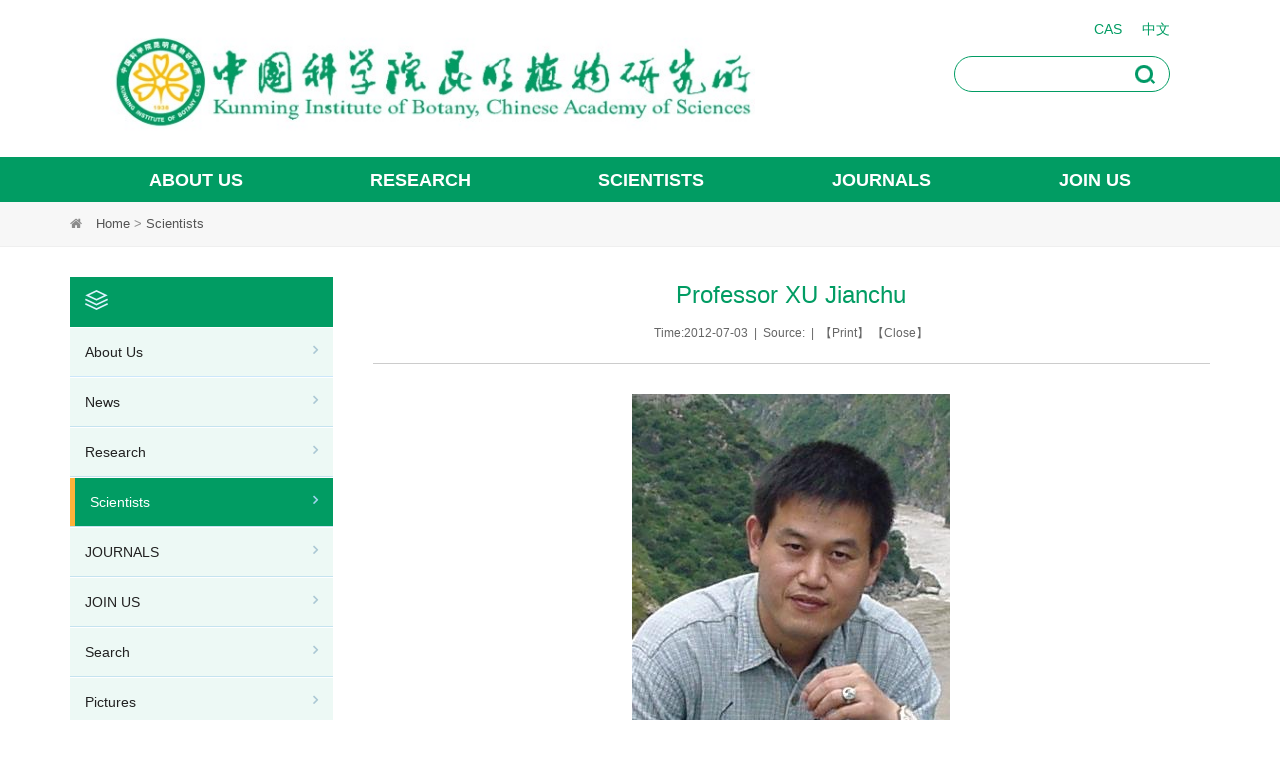

--- FILE ---
content_type: text/html
request_url: http://english.kib.cas.cn/SeniorScientists/201207/t20120703_88569.html
body_size: 5511
content:
<!DOCTYPE html>
<html class="js no-touch csstransitions"><head>
<meta http-equiv="content-type" content="text/html; charset=UTF-8">
  <meta charset="utf-8">
  <meta http-equiv="X-UA-Compatible" content="IE=edge,Chrome=1">
  <meta name="renderer" content="webkit">
  <meta name="viewport" content="width=device-width,initial-scale=1.0,minimum-scale=1.0,maximum-scale=1.0,user-scalable=no, minimal-ui">
  <meta name="format-detection" content="telephone=no">
  
  <meta name="SiteName" content="Kunming Institute of Botany,Chinese Academy of Sciences">
  <meta name="SiteDomain" content="english.kib.cas.cn">
  <meta name="author" content="author">
  <meta name="robots" content="index,follow">
  <title>Kunming Institute of Botany,Chinese Academy of Sciences</title>
  <meta name="keywords" content="Kunming Institute of Botany,Chinese Academy of Sciences">
  <meta name="description" content="Kunming Institute of Botany (KIB) is an important research institute that is directly affiliated to the Chinese Academy of Sciences (CAS) and dedicated to research in the fields of Botany and Phytochemistry. It is committed to exploration of the world of plants, to generating knowledge about them and developing their sustainable use to benefit people. ">  

  <!-- css -->
  <link rel="icon" type="image/png" sizes="32x32" href="images/favicon_kib.ico">
  <link href="../../images/bootstrap.css" rel="stylesheet">
  <link href="http://api.cas.cn/lib/font-awesome/4.7.0/css/font-awesome.min.css" rel="stylesheet">
  <link href="../../images/kib_en_bootstrap.css" rel="stylesheet">
  <link href="../../images/slick.css" rel="stylesheet">
  <link href="../../images/common_kib_en.css" rel="stylesheet">
  <link href="../../images/index_kib_en.css" rel="stylesheet">

  <link href="../../images/publicstyle.css" rel="stylesheet" type="text/css">
  <link href="../../images/webstyle.css" rel="stylesheet" type="text/css">
</head>

<body>

<!-- js -->
<script src="../../images/jquery_1.12.4.js"></script>
<script src="../../images/bootstrap.js"></script>
<script src="../../images/jquery_1.6.18.js"></script>
<script src="../../images/fitie.js"></script><!-- 轮播js -->
<script src="../../images/slick.js"></script><!-- 轮播js -->
<script src="../../images/common_kib_en.js"></script>
<script src="../../images/modernizr.js"></script>  <!-- 导航js -->
<script src="../../images/nav_menu.js"></script> <!-- 导航js -->
<!--<script src="../../images/nav_menu_app.js"></script>  导航js，手机菜单单击无反应，取消 -->



<!-- 头部 -->
<!-- 全文检索 -->
<form name="searchform" class="search" action="//english.kib.cas.cn/search/index.html" method="get" target="_top">
      <input type="hidden" name="topkeyword" value="" />
</form>
<div class="fl w100 header_comm">
  <div class="container">
    <div class="header_logo">
      <a href="http://english.kib.cas.cn/"><img src="../../images/logo_kib_en_2020.jpg" /></a>
    </div>
    <div class="header_breadcrumb hidden-xs ">
          <div class="a_breadcrumb ">
            <a href="http://english.cas.cn/" target="_blank"><p>CAS</p></a>
            <a href="http://www.kib.cas.cn/" target="_blank"><p>中文</p></a>
          </div>
          <div class="app_search">
            <form class="navbar-form fl" onsubmit="return search_check()">
              <div class="form-group">  
                <input type="text" class="form-control" id="iptSword" onclick="javascript:if(this.value=='Search') this.value=''" />
                <input type="button" class="btn" id="sub-mobile" />
              </div>
            </form> 
          </div>
    </div>
  </div>

  <!-- nav start -->
  <nav class="fl w100 nav_comm">
    <div class="container">
      <div class="nav_main w100 fl">
        <div class="navbar-header">
          <button type="button" class="navbar-toggle collapsed" data-toggle="collapse" data-target="#bs-example-navbar-collapse-1" aria-expanded="false">
          <span class="sr-only">Toggle navigation</span>
          <span class="icon-bar"></span>
          <span class="icon-bar"></span>
          <span class="icon-bar"></span>
          </button>
        </div>                  

        <div class="collapse navbar-collapse paddnone" id="bs-example-navbar-collapse-1">
          <div class="fl w100 app_search hidden-lg hidden-md hidden-sm">
            <form class="navbar-form">
              <div class="form-group">  
                <input type="text" class="form-control" id="searchword" onclick="javascript:if(this.value=='Search') this.value=''" />
                <input type="button" class="btn" id="sub-pc" />
              </div>
            </form> 
          </div>      
          <div class="fl w100 header_breadcrumb_app hidden-lg hidden-md hidden-sm">
            <a href="http://english.cas.cn/" target="_blank"><p>CAS</p></a>
            <a href="http://www.kib.cas.cn/" target="_blank"><p>中文</p></a>
            <!--<a href="" target="_blank"><p>Contact Us</p></a>-->
          </div>
          <div class="fl w100 navbar-nav_comm">
            <ul class="nav navbar-nav nav-justified">
             
              <!-- 栏目 -->
              <li class="dropdown">
                <a href="http://english.kib.cas.cn/au/" target="_self" class="dropdown-toggle" data-toggle="dropdown"><span>ABOUT US</span><i class="fa fa-angle-right leftNavIcon"></i></a>
                <ul class="dropdown-menu min_menu appmin_menu">
                  
                  
                  <li>
                  <a href="../../au/bi/" target="_blank">Profile</a>
                  </li>
                  
                  <li>
                  <a href="../../au/aftd/" target="_blank">Administration</a>
                  </li>
                  
                  <li>
                  <a href="../../au/ct/" target="_blank">Contact Us</a>
                  </li>
                  
                                 
                </ul>
              </li>

              <!-- 栏目 -->
              <li class="dropdown">
                <a href="http://english.kib.cas.cn/rh/" target="_self" class="dropdown-toggle" data-toggle="dropdown"><span>RESEARCH</span><i class="fa fa-angle-right leftNavIcon"></i></a>
                <ul class="dropdown-menu min_menu appmin_menu">
                  
                  
                  <li>
                  <a href="../../rh/rp/" target="_blank">Research News</a>
                  </li>
                  
                  <li>
                  <a href="../../rh/es/" target="_blank">KIB in Media</a>
                  </li>
                  
                                 
                </ul>
              </li>
              <!-- 栏目 -->
              <li class="">
                <a href="http://english.kib.cas.cn/SeniorScientists/" target="_self" class="dropdown-toggle" data-toggle=""><span>SCIENTISTS</span><i class="fa fa-angle-right leftNavIcon"></i></a>
                <ul class="dropdown-menu min_menu appmin_menu">

                  
                                 
                </ul>
              </li>
              
                <li><a href="http://english.kib.cas.cn/Publication/" target="_self"><span>JOURNALS</span></a></li> 

                <li><a href="http://english.kib.cas.cn/ju/" target="_self"><span>JOIN US</span></a></li>                                                                               
            </ul>
          </div>
        </div><!-- /.navbar-collapse -->
      </div><!-- row end -->
    </div> <!--  container end -->
  </nav>
  <!-- nav end -->
</div>

<!-- 头部 -->

<!-- 搜索 -->
<script type="text/javascript">
    function isValid(str){
        if(str.indexOf('&') != -1 || str.indexOf('<') != -1 || str.indexOf('>') != -1 || str.indexOf('\'') != -1
            || str.indexOf('\\') != -1 || str.indexOf('/') != -1 || str.indexOf('"') != -1
            || str.indexOf('%') != -1 || str.indexOf('#') != -1){
            return false;
        }
        return true;
    }


function search_check() {
            var iptSword = $.trim($('#iptSword').val());
            if(iptSword == "" || iptSword == "Please enter keywords" || !isValid(iptSword)){
                alert("Please enter keywords");
                return false;
            }
            window.open("//english.kib.cas.cn/search/index.html?topkeyword="+iptSword)
            return false;
}

    $(function(){
        $('#sub-pc').click(function(){
            var searchword = $.trim($('#searchword').val());
            if(searchword == "" || searchword == "Please enter keywords" || !isValid(searchword)){
                alert("Please enter keywords");
                return false;
            }
            $('input[name="topkeyword"]').val(encodeURI(searchword));
            $('form[name="searchform"]').submit();
        });

        $('#sub-mobile').click(function(){
            var iptSword = $.trim($('#iptSword').val());
            if(iptSword == "" || iptSword == "Please enter keywords" || !isValid(iptSword)){
                alert("Please enter keywords");
                return false;
            }
            $('input[name="topkeyword"]').val(encodeURI(iptSword));
            $('form[name="searchform"]').submit();
        });
    });


</script>
<!--位置-->
<div class="container-fluid fl w100" style="background:#f7f7f7; border-bottom:#efefef solid 1px;">
     <div class="container">
     <div class="page-intro">
		<div class="row">
			<ol class="breadcrumb">
				<li><i class="fa fa-home pr-10"></i>
                                    <a href="../../" title="Home" class='acts CurrChnlCls CurrChnlCls'>Home</a>&nbsp;&gt;&nbsp;<a href="../" title="Scientists" class='acts CurrChnlCls CurrChnlCls'>Scientists</a>
                                </li>
			</ol>
		</div>
     </div>
     </div>
</div>
<!--位置-->

<!--手机-->
<div class="container fl w100 hidden-lg hidden-md hidden-sm"><div class="row">
<div class="panel-group panel-dark" id="accordion">
	<div class="panel panel-default">
		<div class="panel-heading"><h4 class="panel-title"><a data-toggle="collapse" data-parent="#accordion" href="#collapseThree" class="collapsed"></a></h4></div>
		<div id="collapseThree" class="panel-collapse collapse">
				<div class="contentLeft">


<ul class="leftNavigation">   
     
                    
     <li class="PL_MENU_CLASS"><a href="../../au/">About Us</a></li>                    
                    
     <li class="PL_MENU_CLASS"><a href="../../ns/">News</a></li>                    
                    
     <li class="PL_MENU_CLASS"><a href="../../rh/">Research</a></li>                    
                    
     <li class="PL_MENU_CLASS"><a href="../">Scientists</a></li>                    
                    
     <li class="PL_MENU_CLASS"><a href="../../Publication/">JOURNALS</a></li>                    
                    
     <li class="PL_MENU_CLASS"><a href="../../ju/">JOIN US</a></li>                    
                    
     <li class="PL_MENU_CLASS"><a href="../../search/">Search</a></li>                    
                    
     <li class="PL_MENU_CLASS"><a href="../../Pictures/">Pictures</a></li>                    
                    
     <li class="PL_MENU_CLASS"><a href="../../v3/">v3.0</a></li>                    
                    
     <li class="PL_MENU_CLASS"><a href="../../sourcedb/">资源库</a></li>                    
                    
     <li class="PL_MENU_CLASS"><a href="../../pic/">图片库</a></li>                    
                    
     <li class="PL_MENU_CLASS"><a href="../../video/">视频库</a></li>                    
     
     
 </ul>
    </div>
		</div>
    </div>
</div>
</div></div>
<!--手机-->


<!--中部-->
<div class="container">
  <div class="secondarybox  fl w100">
  <div class="row">
<!--左侧-->

<!--左侧-->

<aside class="col-md-3 col-sm-4 hidden-xs">
							<div class="sidebar">
								<div class="block clearfix">
									<h3 class="title"><img src="../../images/ico_06.png" alt="" style="display: inline-block;margin-right: 12px;margin-top: -3px;" /></h3>
									<nav>
										<ul class="nav nav-pills nav-stacked">


     
                    
     <li class="PL_MENU_CLASS"><a href="../../au/">About Us</a></li>                    
                    
     <li class="PL_MENU_CLASS"><a href="../../ns/">News</a></li>                    
                    
     <li class="PL_MENU_CLASS"><a href="../../rh/">Research</a></li>                    
                    
     <li class="PL_MENU_CLASS"><a href="../">Scientists</a></li>                    
                    
     <li class="PL_MENU_CLASS"><a href="../../Publication/">JOURNALS</a></li>                    
                    
     <li class="PL_MENU_CLASS"><a href="../../ju/">JOIN US</a></li>                    
                    
     <li class="PL_MENU_CLASS"><a href="../../search/">Search</a></li>                    
                    
     <li class="PL_MENU_CLASS"><a href="../../Pictures/">Pictures</a></li>                    
                    
     <li class="PL_MENU_CLASS"><a href="../../v3/">v3.0</a></li>                    
     


										</ul>
									</nav>
								</div>
							</div>
				      </aside>

	<!--左侧-->


<script>
	$(document).ready(function(){

		$(".PL_MENU_CLASS").removeClass("active");
		var currentChannel = "Scientists";
		$(".PL_MENU_CLASS").each(function(){
			var curtxt = $(this).text();
			if(currentChannel == curtxt){
				$(this).addClass("active");
			}
		});
	});
</script>


	<!--左侧-->
    <!--右部-->
    <div class="col-md-9 col-sm-8">
     <div class="secondarydetailbox">
    <div id="xlmain">
		  <p class="wztitle">Professor XU Jianchu</p>
		  <p class="qtinfo hidden-lg hidden-md hidden-sm">Time:2012-07-03&nbsp;&nbsp;|&nbsp;&nbsp;Source:</p>
		  <p class="qtinfo hidden-xs">Time:2012-07-03&nbsp;&nbsp;|&nbsp;&nbsp;Source:&nbsp;&nbsp;|&nbsp;&nbsp;【<a onClick="window.print()" href="#">Print</a>】&nbsp;【<a onClick="window.close();" href="#">Close</a>】</p>
			  <div class="textxl nrhei xilan-content-main">
			    <div class=TRS_Editor><p class="cas_content" style="text-align: center"><img style="border-left-width: 0px; border-right-width: 0px; border-bottom-width: 0px; border-top-width: 0px" oldsrc="W020120807526836002228.jpg" alt="" src="./W020120807526836002228.jpg" /></p><p align="left" class="cas_content" style="text-align: justify">XU Jianchu, Professor of ethnoecology. Major research interests are the ethnoecology and human dimensions of global environmental change, including community-based conservation, land use/cover change, climate change impacts, and forest transitions and their implications for environmental service provision in mountain regions. E-mail: <a href="mailto:jxu@mail.kib.ac.cn"><font color="#0000ff">jxu@mail.kib.ac.cn</font></a></p></div>
			  </div>
     </div>
			  <!-- 附件-->
			  <div class="indexbox">
			  	<div id="appendix" style="display:block;">
				  <table width="100%" cellpadding="0" cellspacing="0" border="0" style="margin: 0 0 25px 0;">
					<tr>
						<td style="font-size: 16px;color: #D81114;padding: 0 0 8px 0;border-bottom: #ccc dotted 1px;">附件下载：</td>
					</tr>
					<tr>
						<td>
							<table width="98%" cellpadding="0" cellspacing="0" border="0" align="center" style="margin: 10px 0 0 0;">
							<tr>
								<td>
                                                                  
                                                                  <br>
	                                                          
                                                                 </td>
							</tr>
							</table>
						</td>
					</tr>
				  </table>
				<script type="text/javascript">
				 var appendix = '';
	                             if (appendix == ''){
					document.getElementById("appendix").style.display = "none";
					}else{
                                        document.getElementById("appendix").style.display = "block";
                                     }
				 </script>
				</div>
			  </div>
    </div>
    </div>
    <!--右侧-->
  </div>
  </div>
  </div>
<!--中部-->

<!--正文图片自适应-->
<style>
.TRS_Editor img {
	display: block;
	max-width: 100%;
	height: auto;
}
</style>

<style>
@media screen and (max-width: 767px){
.copyright .rightwx {width: 50%;}
}
</style>
<!-- 底部 -->
<div class="fl w100 foot">
  <div class="tophalf">
  	<div class="container">
    
    
     <ul class="foot_list">
             <li class="foot_li1">
             <h5 class="foot_list_t"><a href="http://english.kib.cas.cn/" ignoreapd="1">Home</a></h5>
             <dl>  
              	
                 
             </dl>
          </li>  
          <li class="foot_li1">
             <h5 class="foot_list_t"><a href="http://english.kib.cas.cn/au/" ignoreapd="1">About Us</a></h5>
             <dl>
                   
                  <dd>
                  <a href="../../au/bi/" target="_blank">Profile</a>
                  </dd>
                  
                  <dd>
                  <a href="../../au/aftd/" target="_blank">Administration</a>
                  </dd>
                  
                  <dd>
                  <a href="../../au/ct/" target="_blank">Contact Us</a>
                  </dd>
                  
                  
             </dl>
          </li>
          <li class="foot_li1">
             <h5 class="foot_list_t"><a href="http://english.kib.cas.cn/rh/" ignoreapd="1">Research</a></h5>
             <dl>
             	
    
               
                  <dd>
                  <a href="../../rh/rp/" target="_blank">Research News</a>
                  </dd>
               
                  <dd>
                  <a href="../../rh/es/" target="_blank">KIB in Media</a>
                  </dd>
               
                    
             </dl>
          </li>                              
         <li class="foot_li1">
             <h5 class="foot_list_t"><a href="http://english.kib.cas.cn/SeniorScientists/" ignoreapd="1">SCIENTISTS</a></h5>
             <dl>  
              	

          
                 
             </dl>
          </li>  

         <li class="foot_li1">
             <h5 class="foot_list_t"><a href="http://english.kib.cas.cn/Publication/" ignoreapd="1">JOURNALS</a></h5>
             <dl>  
              	

          
                 
             </dl>
          </li>                   
          
       </ul>
    
    
    
   		<div class="copyright">
		  <div class="cas"><a href="http://www.dicp.cas.cn/"><img src="../../images/kib5.0_caslogo.png" alt="" /></a></div>
		  <div class="left">Address：132# Lanhei Road, Heilongtan, Kunming 650201, Yunnan, China<br>Postcode：650201<br>Fax：0871-65223094　</div>
		  <div class="rightwx"><img src="../../images/kib5.0_wx.png" alt="" /></div>
		  <div class="rightbz">
          

          
          <span id="_ideConac"><a href="http://bszs.conac.cn/sitename?method=show&amp;id=0716CBBB075B535AE053012819ACD131" target="_blank"><img id="imgConac" vspace="0" hspace="0" border="0" src="../../images/blue.png" /></a></span>
          

          </div>
		</div>
   	</div>
  </div>
  <div class="secondhalf">
     <div class="container">Copyright · 2002-2016 Kunming Institute of Botany, CAS All Rights Reserved.　Record No：滇ICP备05000394号 
      <img width="25px" border="0" hspace="0" vspace="0" src="../../images/beian.gif" />
  

     </div>
  </div>
</div>
<!-- 底部 -->



</body>
</html>

--- FILE ---
content_type: text/css
request_url: http://english.kib.cas.cn/images/common_kib_en.css
body_size: 21772
content:
@charset "utf-8";

/* CSS Document */

/*base Start
=================================*/

body > div {
  margin-right: auto;
  margin-left: auto;
}

body, div, ul, ol, ul, li, ol, dl, dd, dt, form, span, p {
  margin: 0;
  padding: 0;
  list-style: none;
}

caption, var {
  font-style: normal;
  font-weight: normal;
}

h1, h2, h3, h4, h5, h6 {
  margin: 0;
  padding: 0;
}

input {
  padding-top: 0;
  padding-bottom: 0;
}

input::-moz-focus-inner {
  border: none;
  padding: 0;
}

input {
  vertical-align: middle;
}

input {
  font-size: 14px;
  margin: 0;
}

input[type="text"], input[type="password"] {
  outline-style: none;
  -webkit-appearance: none;
}

img, a img {
  border: 0;
  margin: 0;
  padding: 0;
}

a {
  outline-style: none;
  color: #000;
  text-decoration: none;
}

a:hover {
  text-decoration: none;
}

a:focus {
  outline-style: none;
  -moz-outline-style: none;
}

.btn.wire {
  font-size: 16px;
  border-radius: 1.5em;
  margin: 46px auto;
  width: 130px;
  height: 40px;
  background: rgba(255, 255, 255, 1);
  border: 1px solid rgba(44, 62, 113, 1);
  color: rgba(68, 68, 68, 1);
  line-height: 1.9em;
}

footer, header, menu, nav, section {
  display: block;
}

/*base End
=================================*/

/*Public Start
=================================*/
.main {
  background: #fff;
}

@media (min-width: 1200px) {
  .container {
    width: 1170px;
  }
}

@media (min-width: 1500px) {
  .container {
    width: 1440px;
  }
}

@media (min-width: 1900px) {
  nav > .container {
    width: 1440px;
  }
}

body, html {
  color: #444;
  font-family: "Helvetica",Arial,Verdana;
}

body {
  font-size: 16px;
  line-height: 1.8em;
}

ul, li {
  list-style: none;
}

a {
  color: #444;
  text-decoration: none;
}

a:hover, a:focus {
  color: #1d9dfb;
  text-decoration: none;
}
.fl{float:left;}
.w100{width:100%;}

.mt5 {
  margin-top: 5px;
}

.mt10 {
  margin-top: 10px;
}

.mt15 {
  margin-top: 15px;
}

.mt20 {
  margin-top: 20px;
}

.pd0 {
  padding: 0;
}

.pb50 {
  padding-bottom: 50px;
}

.no-select {
  user-select: none;
  -webkit-user-select: none;
}

.ellipsis {
  overflow: hidden;
  text-overflow: ellipsis;
  white-space: nowrap;
}

.top-cover{
  padding:0 60px;
  margin-bottom: 40px;
}

@media (max-width: 992px){
.top-cover {
  padding:0;
  margin-bottom: 0px;
}
}



.img-cover {
  width: 100%; 
  object-fit: cover;
  overflow: hidden; 
  max-width: none !important;
  height: 180px;
}

.img-cover1 {
  width: 100%; 
  object-fit: cover;
  overflow: hidden; 
  max-width: none !important;
  height: auto;
}

@media (max-width: 768px){
.img-cover1 {
  width: 100%; 
  object-fit: cover;
  overflow: hidden; 
  max-width: none !important;
  height: auto;
}
}

.img-hover {
  -webkit-transition: all 0.5s;
  -moz-transition: all 0.5s;
  -o-transition: all 0.5s;
}

.img-hover:hover {
  -webkit-transform: scale(1.1);
  -moz-transform: scale(1.1);
  -o-transform: scale(1.1);
  -ms-transform: scale(1.1);
}

.bg-cover {
  background: no-repeat center center;
  -webkit-background-size: cover;
  -moz-background-size: cover;
  -o-background-size: cover;
  background-size: cover;
  -ms-behavior: url(backgroundsize.min.htc);
}

.full-width {
  width: 100%;
}

.tile .pic {
  height: 220px;
  padding: 0;
  overflow: hidden;
}

.tile .pic > a {
  display: inline-block;
  width: 100%;
  height: 100%;
}

.tile .pic > a > img {
  height: 100%;
}

.tile > .thin > .pic, .tile > .thin > .pic > a > img {
  height: 214px;
}

.tile > .thick > .pic, .tile > .thick > .pic > a > img {
  height: 320px;
}

/* thumbnail image hover */
.shiny {
  position: relative;
  overflow: hidden;
}

.shiny::before {
  position: absolute;
  top: 0;
  left: -75%;
  z-index: 2;
  content: '';
  width: 50%;
  height: 100%;
  background: -webkit-linear-gradient(left, rgba(255, 255, 255, 0) 0%, rgba(255, 255, 255, 0.3) 100%);
  background: linear-gradient(to right, rgba(255, 255, 255, 0) 0%, rgba(255, 255, 255, 0.3) 100%);
  -webkit-transform: skewX(-25deg);
  transform: skewX(-25deg);
  display: none;
}

.shiny:hover::before {
  display: block;
  -webkit-animation: shine .75s;
  animation: shine .75s;
}

@-webkit-keyframes shine {
  100% {
    left: 125%;
  }
}

@keyframes shine {
  100% {
    left: 125%;
  }
}

/*Public End
=================================*/

/*header Start
=================================*/

body {
  background: #fff;
}

.btn_back {
  color: #737373;
  font-size: 14px;
}

@media all and (max-width: 991px) {
  .btn.active, .btn:active {
    -webkit-box-shadow: none;
    box-shadow: none;
  }
}

.main-navigation {
  padding: 0 80px;
}

@media (max-width: 1720px) {
  .main-navigation {
    padding: 0 20px;
  }
}
/*header*/
.header_comm {
    padding-top:15px;
    /*padding-bottom:25px;*/
    /*background:rgba(255,255,255,1);*/
    /*height:200px;*/
    background:url() top center no-repeat;
    position:relative;
    z-index:999;
}
.header_comm .header_logo {
    display:inline-table;
    margin-top:8px;
	padding-left: 40px;
}
.header_comm .header_logo img{
    max-width:645px;width:100%;
}
.header_comm .header_banner{
    display: inline-table;
    max-width:660px;
}

.header_comm .header_banner .slides img{
    width:100%;
    max-width:834px;
}
.header_comm .flex-control-paging li a.flex-active{background:#fff;}
.header_comm .flex-control-nav{text-align:right;padding-right:15px;bottom:10px;color:transparent;}
.header_comm .flex-control-paging li{margin:0px 2px;}
.header_comm .flex-control-paging li a{color:transparent;}
.header_comm .flex-control-paging li a{width:6px;height:6px;}
.header_comm .flex-control-paging li a.flex-active{width:15px;}
.header_comm .flex-direction-nav{display:none;}

/* header_breadcrumb */
.header_comm .header_breadcrumb{
    float:right;
    position:relative;
}
.header_breadcrumb{
    margin:0px;
    padding:0 40px;
    text-align:right;
}
.a_breadcrumb{padding-bottom:10px;}
.header_breadcrumb a{
    padding:0px;
    margin:0px;
    display:inline-table!important;
}
.header_breadcrumb a+a > p:before{float:left;display:block;color:#fff;content:"\007C";padding:0px 8px 0px 4px;}
.header_breadcrumb a p{
    font-size:14px;margin:0px;
    margin-top:-18px\9;
    margin-top:-18px\0;
    *margin-top:-18px;
    margin-top:-18px\9\0;
    margin-top//:-18px;
    color:#019C63;
}
.header_breadcrumb a:hover,
.header_breadcrumb a:active,
.header_breadcrumb a:focus{background:none!important;color:#c5d5f4!important;}



/*search*/
.app_search .navbar-form{padding:0px;margin:0px;margin-top:3px;margin-left:15px;}
.app_search .navbar-form .form-group{
    background:#fff;
    border-radius:30px;
    padding:0px 10px 0px 10px;
    border:1px solid #019c63;
}
.app_search .navbar-form .form-group .form-control{
    -webkit-box-shadow: inset 0 0px 0px rgba(0,0,0,0);
    box-shadow: inset 0 0px 0px rgba(0,0,0,0);
    -webkit-transition: border-color ease-in-out .15s,-webkit-box-shadow ease-in-out .15s;
    -o-transition: border-color ease-in-out .15s,box-shadow ease-in-out .15s;
    transition: border-color ease-in-out .15s,box-shadow ease-in-out .15s;
    color:#999;
    height:30px;
}

.app_search .navbar-form .form-group input::-webkit-input-placeholder{
    color:#999;
}
.app_search .navbar-form .form-group input::-moz-placeholder{   /* Mozilla Firefox 19+ */
    color:#999;
}
.app_search .navbar-form .form-group input:-moz-placeholder{    /* Mozilla Firefox 4 to 18 */
    color:#999;
}
.app_search .navbar-form .form-group input:-ms-input-placeholder{  /* Internet Explorer 10-11 */ 
    color:#999;
}
.app_search .navbar-form .form-group input{background:none;border:none;}
.app_search .navbar-form .form-group input[type="button"]{
    padding:0px 15px;color:#fff;
    border-radius:0px!important;
    background:url(gdskxy_search_bnt.png) center center no-repeat;
    height:34px;
}
.app_search .navbar-form .form-group .form-control{padding:0px;}
.header_breadcrumb  .app_search .form-control{border-radius: 0px;border:1px solid #0384cf;}

@media (max-width:767px) { 
    .app_search{padding:5px 15px;background:#019c63;}
    .app_search .navbar-form{margin:0px;}
    .app_search .navbar-form .form-group{
        display: inline-block;
        margin-bottom: 0;
        width:100%;
        vertical-align: middle;
        position:relative;
        border: 1px solid #c7dcf7;
    }
    .app_search .navbar-form .form-group .btn{position:absolute;right:15px;top:0px;}
    .app_search .navbar-form .form-group .form-control{height:35px;line-height:35px;padding-right:50px;}
}

/*nav Start
=================================*/
/* navbar */
.nav_comm{
  background:#019c63;
  margin-top: 20px;
  filter: alpha(Opacity=80);-moz-opacity: 1.0;opacity: 1.0;
}
.nav_comm .container{
    border-radius:0px;
    line-height:45px;
    height:45px;
}

.navbar-toggle{margin-top:8px;}
.nav_main .navbar-nav  > li {
  float: none;
}
.nav_main .navbar-nav  >  li > a:before{content:"";}

.nav_main {
  border-bottom: 0;
}

.nav_main .navbar-nav  > li {
  display: table-cell;
  width: 1%;
}
.nav_comm .nav_main .navbar-nav_comm .navbar-nav > li > a{
    color:#fff;
    font-size:20px;
    font-weight: bold;
    white-space:nowrap;
    border-top:3px solid transparent;
    border-bottom:1px solid transparent;
    text-align: center;
    padding:0px;
    height:45px;
    line-height:40px;
} 
@media (max-width:1440px) {
    .nav_comm .nav_main .navbar-nav_comm .navbar-nav > li > a{
        font-size:18px;
    } 
}

.navbar-collapse
{
  border-top: 0px solid transparent; 
  -webkit-box-shadow: inset 0 0px 0 rgba(255,255,255,0); 
  box-shadow: inset 0 0px 0 rgba(255,255,255,0); 
}
.nav_comm .nav_main .navbar-nav_comm .navbar-nav> li > a:hover,
.nav_comm .nav_main .navbar-nav_comm .navbar-nav> li > a:active,
.nav_comm .nav_main .navbar-nav_comm .navbar-nav> li > a:focus,
.nav_comm .nav_main .navbar-nav_comm .navbar-nav> li > a.active{
    background:#fff;
    color:#444;
    border-top:3px solid #00a3e4;
    /* border-bottom:3px solid #00a3e4; */
}
.nav_main ul li.open > a{
    background:#fff;
    color:#444;
    border-top:3px solid #00a3e4;
    /* border-bottom:3px solid #00a3e4; */
}


      /* nav 2 */
    .navbar-nav_comm ul.navbar-nav > li.open > a.dropdown-toggle{
        background:#fff;
        color:#444;
        border-top:3px solid #00a3e4;
        /* border-bottom:3px solid #00a3e4; */
    }
    .nav_comm .nav_main .dropdown-menu.min_menu {
        min-width: 151px;
		width:100%;
        border-radius: 0px 0px 5px 5px;
        background:#fff;
    }
    .nav_comm .nav_main .dropdown-menu.min_menu > li a{
        color:#444;
        padding:8px 20px;
        -webkit-transition: none;
        font-size:18px;
        text-align:left;
        -moz-transition: none;
        -o-transition: none;
        -ms-transition: none;
        transition: none;
        background:transparent;
        border-bottom:1px solid #eee;
    }

    .nav_comm .nav_main .dropdown-menu.min_menu > li:last-child a{border-bottom:0px;}
    .nav_comm .nav_main .dropdown-menu.min_menu > li a:hover,
    .nav_comm .nav_main .dropdown-menu.min_menu > li a:active,
    .nav_comm .nav_main .dropdown-menu.min_menu > li a:focus{
        color:#019c63!important;
        background:#fff;
        border-radius: 0px;
    }

    .navbar-nav_comm .dropdown-toggle{position: relative;}
    .navbar-nav_comm .dropdown-toggle i.fa-angle-right{position: absolute;right:15px;top:11px;color:#019c63;font-size:18px;}
    .navbar-nav_comm .dropdown .dropdown-toggle i.fa-angle-right{display:none;}
    .navbar-nav_comm .dropdown.open .dropdown-toggle i.fa-angle-right{display:block;}
    .navbar-nav_comm .dropdown.open .dropdown-toggle:hover i.fa-angle-right{display:block;color:#019c63;}
    .menu_tree{top:0px!important;left:100%!important;}
    .navbar-nav_comm ul.navbar-nav li.open > a.dropdown-toggle i.fa-angle-right{color:#019c63;}

    .navbar-nav_comm ul.navbar-nav .dropdown-menu li.open > a.dropdown-toggle{
        color:#019c63;
        background:#fff;
        border-radius: 0px;
        border-top: none;
    }

@media (min-width:768px) and (max-width: 992px){
  .header_comm .container{width:100%;padding:0px 30px;}
  .header_comm .header_logo {
      display:inline-table;
      margin-top:8px;
      width:65%;
  }
}
@media (min-width: 768px) {
    .navbar-toggle {
        display: block;
    }
}
@media (min-width: 768px) {
    .navbar-toggle {
        display: none!important;
    }
    .navbar-collapse {
        width: auto;
        border-top: 0;
        -webkit-box-shadow: none;
        box-shadow: none;
    }
    .navbar-collapse.collapse {
        display: block !important;
        height: auto !important;
        padding-bottom: 0;
        overflow: visible !important;
    }
    .navbar-collapse.in {
        overflow-y: visible;
    }
    .navbar-fixed-top .navbar-collapse,
    .navbar-static-top .navbar-collapse,
    .navbar-fixed-bottom .navbar-collapse {
        padding-right: 0;
        padding-left: 0;
    }
    
    /*end*/

}
.leftNavIcon {display:none;}
.nav_comm .nav_main .navbar-nav_comm .navbar-nav> li.open > a .leftNavIcon{
    display:none;
}

@media (max-width: 767px){
  .header_comm .header_logo{margin:0px;padding-left:35px;}
    .header_breadcrumb_app {background:#e2e2e2;}
    .header_breadcrumb_app a{float:left;color:#333;}
    .header_breadcrumb_app a p{margin:0px;padding:0px;padding:5px 0px 5px 15px;}
    .header_breadcrumb_app a+a > p:before{float:left;display:block;color:#bbb;content:"\007C";padding:0px 15px 0 0;}
    .nav_comm{
        background:none;
        background-size:100%;height:auto;max-height:100%;min-height:0px;
    }
    .nav_comm .container{
        position:relative;
        height:0px;
        padding:0px;
    }
    .nav_comm .navbar-header{position:absolute;left:15px;top:-35px;}
    .nav_comm .navbar-header .navbar-toggle{
        float:left;background:#019c63;border:1px solid #019c63;padding:5px 5px!important;
    }
    .navbar-toggle .icon-bar {
      display: block;
      width: 15px;
      height: 1px;
      background: #fff;
      border-radius: 0px;
    }
    .nav_main .navbar-nav > li{
        display:initial;
        float:left;
        width:100%!important;
        margin:0px;
    }
    .nav_comm .nav_main .navbar-nav_comm .navbar-nav> li > a{
        text-align:left;
        padding:0px;
    }
    .nav_comm .nav_main .navbar-nav_comm .navbar-nav> li > a span{
        padding:0px 15px;display:inline-block;
        height: 45px;line-height: 45px;
    }
    .nav_comm .nav_main .navbar-nav_comm .navbar-nav> li:nth-child(even) > a{
        background:#e2e2e2;
        color:#333;
        border: none;
    }
    .nav_comm .nav_main .navbar-nav_comm .navbar-nav> li:nth-child(odd) > a{
        background:#f3f3f3;
        color:#333;
        border: none;
    }

    .nav_comm .nav_main .navbar-nav_comm ul li > a{color:#333;font-size:16px;white-space:nowrap;} 
    .nav_main .navbar-nav  >  li > a {
    margin:0px!important;
    text-align: left;
    border-bottom:1px solid #fff;
    }
    .nav_main .navbar-nav  >  li > a:hover {
    border-bottom:1px solid #fff;
    }
    .navbar-nav_comm .dropdown-toggle i.fa-angle-right.menu_tree_icon{color:#fff;}
    .menu_tree{background:#f3fcfe!important;}
    .menu_tree a{color:#333;}
    .nav_comm .nav_main .dropdown-menu li a{border-bottom:0px solid red;}
  
    .navbar-nav .open .dropdown-menu
    {
        position: static;
        float: none;
        width: auto;
        margin-top: 0;
        background-color: transparent;
        border: 0;
        -webkit-box-shadow: none;
        box-shadow: none
    }

    .navbar-nav .open .dropdown-menu .dropdown-header,.navbar-nav .open .dropdown-menu>li>a
    {
        padding: 5px 15px 5px 25px
    }

    .navbar-nav .open .dropdown-menu>li>a
    {
        line-height: 20px
    }

    .navbar-nav .open .dropdown-menu>li>a:focus,.navbar-nav .open .dropdown-menu>li>a:hover
    {
        background-image: none
    }
    .nav_comm .nav_main .dropdown-menu{padding:10px 0;background:#fff;}
    .nav_comm .nav_main .dropdown-menu.menu_tree li a{padding-left:45px;}
    .nav_comm .nav_main .dropdown-menu > li a{
        padding:8px 0;
        padding-left:30px;
        text-align:left;
    }
    .navbar-nav_comm .breadcrumb li a{font-size:14px;color:#fff;}

    .leftNavIcon {
      position: absolute;
      top: 0!important;
      right: 0!important;
      width: 3rem;
      padding: 10px 0!important;
      display:block!important;
      text-align: center;
    }
    li.open  .leftNavIcon:before{
      content:"\f107"!important;
    }

    .navbar-nav_comm .navbar-nav{margin:0;}

    /*nav */
    .nav_comm .nav_main .navbar-nav_comm .navbar-nav> li > a:hover,
    .nav_comm .nav_main .navbar-nav_comm .navbar-nav> li > a:active,
    .nav_comm .nav_main .navbar-nav_comm .navbar-nav> li > a:focus,
    .nav_comm .nav_main .navbar-nav_comm .navbar-nav> li > a.active{
        border-radius: 0px;
        color:#019c63;
        font-weight:bold;
    }
    .nav_main ul.navbar-nav li.open > a.dropdown-toggle{
        color:#019c63;
        font-weight:bold;
        border-radius: 0px;
    }

    .navbar-nav_comm ul.navbar-nav li.open > a.dropdown-toggle span{
        background: #019c63!important; /* ä¸€çº§èœå•é¢œè‰²*/
        color:#fff!important;
    }
    .navbar-nav_comm ul.navbar-nav .dropdown-menu li.dropdown.open > a.dropdown-toggle i.fa-angle-right:before{content:"\f107"!important;}
    .navbar-nav_comm ul.navbar-nav li.open > a.dropdown-toggle i.fa-angle-right.leftNavIcon{color:#019c63!important;}

    /*end*/
}



/*nav End
=================================*/

/*header End
=================================*/

/*footer Start
=================================*/
/*---------------ÃƒÂ©Ã‚Â¡Ã‚ÂµÃƒÂ¥Ã‚Â°Ã‚Â¾---------------------*/
.foot {position:relative;background: url() no-repeat top center #028655;border-top: #d3d3d3 solid 5px;background-size: cover;}
.foot .tophalf {padding: 32px 0 30px 0;}
.foot .secondhalf {padding: 12px 0;border-top: #028655 solid 1px;background: rgba(38,45,52,.4);color: #daebf3;font-size: 13px;text-align: center;line-height: 24px;}
.foot .secondhalf img {display: inline-block;margin-left: 15px;}
.foot .secondhalf a {color: #daebf3;}
.foot .secondhalf a:hover {color:#77d3ff;}
.copyright{font-size:12px; line-height:20px;color:#f7f7f7;display:block; overflow:hidden;}
.copyright .cas { width: 266px;border-right: #89abca solid 1px;display: block;overflow: hidden;float: left;margin: 12px 20px 0 0; text-align:center;}
.copyright .cas img {}
.copyright .left { width:40%;font-size:13px; line-height:22px;color:#daebf3;display:block; overflow:hidden; float:left; margin: 8px 0 0 0;}
.copyright .left a {color:#daebf3;}
.copyright .left a:hover {color:#77d3ff;}
.copyright .rightbz { width:80px;display:block; overflow:hidden; float:right;margin: 0 10px 0 0;}
.copyright .rightjb { width:65px; padding:10px 0 0 0;display:block; overflow:hidden; float:right;}
.copyright .rightwx { width:173px; padding:10px 0 0 0;display:block; overflow:hidden; float:right;}

.foot_list {
    border-bottom: 1px solid #096;
    padding: 50px 0 40px;
    margin-bottom: 50px;
    overflow: hidden;
    display: table;
    width: 100%;
}
.foot_list li {
    display: table-cell;
    padding: 0 14px;
}
@media ( max-width:768px ){
.foot_list li {
    display:block;
    padding: 0 14px;
	text-align: center;
}
}
.row_title h4, .nav li h5, .news_t, .res_box span, .foot_list_t, .title_box h4, .title_sub {
    text-transform: uppercase;
}
.foot_list_t {
    font-size: 20px;
    color: #fff;
    margin-bottom: 10px;
}
.foot_list_t a {
    color: #fff;
}
.foot_list a:hover {
      text-decoration: underline;
}
.foot_list dd {
    background: url(kib5.0_ico_03.gif) no-repeat left 9px;
    padding-left: 10px;
    line-height: 22px;
    font-size: 16px;
    margin-top: 10px;
}
@media ( max-width:768px ){
.foot_list dd {
	background:none;
    padding-left: 10px;
    line-height: 22px;
    font-size: 16px;
    margin-top: 10px;
}
}
.foot_list dd a {
    color: #fff;
    opacity: 0.6;
    font-family: 'OpenSans-Regular';
}

@media screen and (max-width: 1200px){
.copyright .left { width:38%;}
}
@media screen and (max-width: 992px){
}
@media screen and (max-width: 991px){
.copyright .left { width:58%;}
.copyright .rightbz {padding:10px 0 0 0;}
.copyright .rightwx { width:49%;padding:20px 0 0 0;}
}
@media screen and (max-width: 767px){
.foot .secondhalf {padding: 18px 0;}
.foot .secondhalf img {display: none;}
.copyright .cas { width: 100%; border:0px;margin: 12px 0 0 0;}
.copyright .cas img {display: block;margin-right: auto;margin-left: auto;}
.copyright .left { width:100%; text-align: center; margin-top: 20px;}
.copyright .rightwx { width: 63%; }
}
/*footer End
=================================*/



--- FILE ---
content_type: text/css
request_url: http://english.kib.cas.cn/images/index_kib_en.css
body_size: 12475
content:
@charset "utf-8";
/* CSS Document */

.main {
  padding: 30px 46px;
  /* margin-top: -40px; */
  position: relative;
}

/* carousel =================================*/
.banner {
  padding: 0;
  width: 100%;
  position: relative;
}

.ie8 .carousel-info {
  width: 100%;
  height: 100%;
  position: absolute;
  bottom: 0;
}

.carousel-control {
  z-index: 1;
  background-image: none !important;
  filter: none !important;
}

.carousel-control svg.carousel-control-icon {
  background: #fff;
  background: hsla(0, 0%, 100%, .75);
  border-radius: 50%;
  width: 44px;
  height: 44px;
  padding: 4px;
  position: absolute;
  top: 50%;
  left: 22px;
}

.carousel-control.right svg.carousel-control-icon {
  right: 22px;
  left: auto;
}

.ie8 .carousel-control:before {
  font-size: 44px;
  display: block;
  width: 44px;
  height: 44px;
  line-height: 44px;
  text-align: center;
  background-color: #e3e3e3;
  color: #999;
  position: absolute;
  top: 50%;
}

.ie8 .carousel-control:hover:before {
  background-color: #fff;
}

.ie8 .carousel-control.left:before {
  content: '‹';
  left: 22px;
}

.ie8 .carousel-control.right:before {
  content: '›';
  right: 22px;
}

ol.carousel-indicators {
  bottom: 36px;
  left: auto;
  right: 76px;
  text-align: right;
}

.ie8 .carousel-indicators li {
  background-color: #fff;
  filter: Alpha(opacity=60);
}

.carousel-indicators li {
  border: none;
  background-color: rgba(255, 255, 255, 0.5);
  margin: 5px;
  width: 14px;
  height: 14px;
  border-radius: 7px;
  vertical-align: middle;
}

.carousel-indicators li.active {
  width: 34px;
  background-color: #fff;
  border: 0 none;
  margin: 0 5px;
  height: 14px;
  vertical-align: middle;
}

.carousel-inner > .item {
  height: 600px;
}

#carousel-info-box {
  position: absolute;
  top: 0;
  left: 0;
  width: 100%;
}

#carousel-info-box > .container {
  /* height: 600px; */
}

#carousel-info-box .carousel-caption a {
  color: #fff;
}

#carousel-info-box .carousel-caption a.carousel-caption-title {
  display: inline-block;
  font-size: 50px;
  font-weight: 500;
  line-height: normal;
  overflow: hidden;
}

#carousel-info-box .carousel-caption a.carousel-caption-title:hover {
  color: #29a2f5;
}

#carousel-info-box .carousel-caption .carousel-caption-desc {
  /* height: 4.8em; */
  margin-top: -.5em;
  display: inline-block;
  color: #b9b2b2;
}

#carousel-info-box .carousel-caption {
  position: relative;
  top: 270px;
  left: 0;
  line-height: 1.6;
  font-size: 20px;
  padding: 0;
  text-align: center;
  font-weight: normal;
  z-index: 34;
  white-space: nowrap;
}

.carousel-inner .item .carousel-caption {
  display: none;
}

#carousel-info-box .carousel-caption p {
  overflow: hidden;
}

@media all and (max-width: 991px) {
  #carousel-info-box > .container > .row > .carousel-caption {
    text-align: center;
    top: 300px;
  }

  #carousel-info-box .carousel-caption > a.carousel-caption-title {
    font-size: 28px;
  }
}

@media all and (max-width: 767px) {
  .carousel-inner > .item {
    height: 300px;
  }

  #carousel-info-box > .container {
    height: 0;
    padding: 0;
  }

  #carousel-info-box > .container > .row > .carousel-caption {
    top: 110px;
  }

  #carousel-info-box .carousel-caption > a.carousel-caption-title {
    font-size: 20px;
  }

  .carousel-control svg.carousel-control-icon, .ie8 .carousel-control:before {
    top: 100px;
  }
}

@media all and (max-width: 479px) {
  .carousel-inner > .item {
    height: 200px;
  }

  #carousel-info-box > .container > .row > .carousel-caption {
    top: 160px;
  }

  .carousel-indicators, .ie8 .carousel-control:before {
    display: none;
  }

  .carousel-control{display:none;}
}

/** carousel end
*/

/* sections =================================*/

.sections h4.section-title {
  text-align: center;
  font-size: 36px;
  color: #019c63;
  font-weight: bolder;
  position: relative;
  line-height: 1em;
  margin-top: 60px;
}

.sections h4.section-title a{
  color: #019c63;
}

.sections h4.section-title a:hover{
  color: #1d9dfb;
}

.sections h4.section-title:after {
  content: ' ';
  border-bottom: 4px solid #e8e8e8;
  display: inline-block;
  width: 100px;
  /* line-height: 18px; */
  text-align: center;
  position: relative;
  top: -13px;
  /* left: 50%; */
}

.sections .section-body {
  margin-top: 20px;
}

.event .event-sill {
  text-align: center;
}

.event .event-sill > .window {
  width: 100%;
  height: 375px;
  /* max-width: 100%; */
}

.event .event-sill .sill {
  width: 500px;
  height: 375px !important;
  max-width: 100%;
}
@media ( max-width:991px ){
  .event .event-sill .sill {
    width: 500px;
    height: 300px !important;
    max-width: 100%;
  }
}

.event .event-sill > .event-info {
  margin-top: -46px;
  width: 90%;
  display: inline-block;
  text-align: left;
  background-color: #fff;
  padding: 18px;
  color: #000;
  height: 100px;
  overflow: hidden;
  position: relative;
}
@media ( max-width:768px ){
  .event .event-sill > .event-info {
    margin-top: -46px;
    width: 100%;
    display: inline-block;
    text-align: left;
    background-color: #fff;
    padding: 18px 0px;
    color: #000;
    height: auto;
    position: relative;
    overflow: auto;
  }
}
.event time {
  background-color: #f6f6f6;
  border-left: 2px solid #8a97b3;
  display: block;
  width: 100px;
  height: 70px;
  padding: 5px 8px;
  overflow: hidden;
  float: left;
}

.event time > .events-dd {
  font-size: 30px;
}

.event time > .events-myyyy {
  font-size: 16px;
}

.event .event-desc {
  display: block;
  /* float: left; */
  width: 100%;
  padding-left: 119px;
  font-size: 18px;
}

.event .event-title {
  font-size: 24px;
  line-height: 1.0em;
  height: 1.2em;
  display: block;
  white-space: nowrap;
  overflow: hidden;
  text-overflow: ellipsis;
}

.event .event-digest {
  color: #777;
  font-size: 16px;
  /* margin-top: 59px; */
}

.event ul {
  /* height: 72px; */
  /* overflow: hidden; */
  padding-left: 3%;
}

.event ul > li {
  height: 109px;
  overflow: hidden;
}

.event ul > li:hover .event-title {
  color: #1d9dfb;
}

a.btn.more-wire {
  width: 280px;
  height: 56px;
  font-size: 16px;
  border: 1px solid #8a97b3;
  border-radius: 2em;
  line-height: 3em;
  color: #8a97b3;
  margin: 50px auto;
}

.seminar {
  background-image: url();
  padding: 70px 0 40px;
  height: 100%;
}
.seminar .seminar-avatar img {
    display: inline-block;
    width: 300px;
    height: 200px;
    border-radius: 100px;
}

@media ( max-width:991px ){
.seminar .seminar-avatar img {
    display: inline-block;
    width: 240px;
    height: 160px;
    border-radius: 100px;
}
}

.scientists-text {
  background: #fff;
  padding: 15px;
  margin-top: 30px;
  border-radius: 4px;
}
@media ( max-width:991px ){
  .scientists-text {
    background: #fff;
    padding: 15px;
    margin-top: 30px;
    margin-bottom: 30px;
  }
}
.seminar h4.section-title {
  color: #fff;
  margin: 0;
}

.scientists-text > h5 {
  color: #000;
  font-size: 22px;
  font-weight: bolder;
  line-height: 1.5;
  /*! padding: 15px; */
}
.scientists-text > h5 a{
  color: #000;
}
.scientists-text > h5 a:hover{
  color: #1d9dfb;
}
.scientists-text > p {
  color: #444;
  font-size: 16px;
  line-height: 2;
  margin-top: 1em;
  text-align: left;
}
.scientists-text > p a{
  color:#444;
}
.scientists-text > p a:hover{
  color: #1d9dfb;
}

.fac > .section-body {
  background-size: 76% 100%;
  height: 444px;
}

@media (min-width: 768px) {
  .fac > .section-body {
    background: url(fac_pmo.jpg) no-repeat;
  }
}

.fac > .section-body img {
  height: 408px;
  width: auto;
  border-radius: 4px;
  /* max-width: 80%; */
}

.fac-list {
  width: 50% !important;
  height: 406px !important;
  overflow: visible !important;
  position: absolute;
  left: auto;
  right: 0;
  top: 18px;
}

@media (max-width: 767px) {
  .fac-list {
    width: 100% !important;
  }
}

.slick-initialized .slick-slide {
  /* display:none!important; */
  /* overflow: visible; */
  /* overflow: visible; */
}

.slick-initialized .slick-currrent {
  display: block !important;
}

.fac-caption {
  color: #fff;
  font-size: 18px;
  width: 47%;
  padding: 100px 0 0 50px;
}

.fac-caption h5 {
  font-size: 28px;
  color: #fff;
  line-height: 64px;
  font-weight: bold;
}

.btn.view {
  height: 37px;
  width: 144px;
  background-color: #fff;
  border-radius: 17px;
  color: #000;
  line-height: 37px;
  padding: 0;
}

.fac-caption p {
  line-height: 1.5em;
  margin-bottom: 1.6em;
}

.research {
  background-color: #f4f6f8;
  /*! margin-top: 50px; */
}

.research .section-title {

}

.research-pic {
  width: 100%;
  /* height: 270px; */
  border-radius: 4px;
  position: relative;
  /*! top: -48px; */
}

.research-box {
  padding: 0 30px;
}

@media (max-width: 991px) {
  .research-box {
    margin-bottom: 40px;
    padding: 0;
  }
}

.research-caption {
  background-color: #fff;
  padding: 20px;
  border-radius: 5px;
  color: #fff;
  line-height: 24px;
  border-top:#fbbe01 solid 5px;
}

.research-box + .research-box > .research-caption {
  /*! background-color: #fff; */
}

.research-box + .research-box + .research-box > .research-caption {
  /*! background-color: #fff; */
}

.research-caption > h5 {
  font-size: 24px;
  font-weight: bold;
  position: relative;
  top: -18px;
}

.research-caption > p {
  color: #fff;
  font-size: 20px;
  /*! margin-bottom: 2em; */
  margin-top: 20px;
}

.research a.btn.more-wire {
  margin: 40px 0 50px;
}

.about {
  text-align: center;
  padding-bottom: 150px;
}

.about > h4 {
  font-size: 30px;
  font-weight: bold;
  line-height: 2em;
  margin-top: 4.5em;
}

.about > p {
  font-size: 20px;
  line-height: 24px;
  width: 60%;
  margin: 0.5em auto;
}

.about a.btn.more-wire {
  margin: 22px auto 28px;
}

.about .pic {
  height: 220px;
  padding: 0;
  overflow: hidden;
}

.about .pic > a {
  display: inline-block;
  width: 100%;
  height: 100%;
}

.about .pic > a > img {
  height: 220px;
}

.link {
  border-top: 1px solid #e6e9ec;
  padding: 4em;
  line-height: 4em;
  display: table;
}

.link img {
  display: inline-block;
  margin-right: 3.5em;
  max-width: 100%;
}

@media (max-width: 600px) {
  .link img {
    margin-right: 0;
    display: block;
    margin: 2.6em auto;
  }
}

.carousel-indicators li {
  border: none;
  background-color: rgba(255, 255, 255, 0.5);
}

#four_flash{position:relative;margin:0 auto;}
#four_flash .flashBg ul.mobile{width:2000%;position:absolute;top:15; left:0;}
#four_flash .flashBg ul.mobile li{
  float:left;
  width:297px;
  transition:all 1s ease 0s;
}
#four_flash .but_left{width:50px;cursor:pointer;height:100px;position:absolute; top:136px; left:-35px;}
#four_flash .but_right{width:50px;cursor:pointer;height:100px; position:absolute; top:136px; right:-50px;}
@media (min-width: 768px) {
  #four_flash .flashBg{width:600px;margin:0 auto;position:relative;overflow: hidden;}
}
@media (min-width: 992px) {
  #four_flash .flashBg{width:880px;margin:0 auto;position:relative;overflow: hidden;}
}
@media (min-width: 1200px) {
  #four_flash .flashBg{width:1080px;margin:0 auto;position:relative;overflow: hidden;}
  #four_flash .flashBg ul.mobile li{
    float:left;
    width:360px;
    transition:all 1s ease 0s;
  }
}
@media (min-width: 1500px){
  #four_flash .flashBg{width:1200px;margin:0 auto;position:relative;overflow: hidden;}
  #four_flash .flashBg ul.mobile li{
    float:left;
    width:400px;
    padding:0 15px;
    transition:all 1s ease 0s;
  }
}

@media (max-width: 767px) {
  #four_flash .flashBg{width:300px;margin:0 auto;position:relative;overflow: hidden;}
  #four_flash .but_left{width:50px;height:100px;position:absolute; top:136px; left:0px;}
  #four_flash .but_right{width:50px;height:100px; position:absolute; top:136px; right:-15px;}
}

--- FILE ---
content_type: text/css
request_url: http://english.kib.cas.cn/images/webstyle.css
body_size: 61759
content:
/*中文原来的
*{
    margin: 0px;
    padding: 0px;
	box-sizing: border-box; -moz-box-sizing: border-box; -webkit-box-sizing:border-box; -ms-box-sizing:border-box; -o-box-sizing:border-box;
}

body {
	-moz-osx-font-smoothing:grayscale;-webkit-font-smoothing:antialiased;text-rendering:optimizeLegibility;
	font-family: "Helvetica",Arial,Verdana;
	font-size: 13px;
	line-height: 20px;
	color: #666;
	text-decoration: none;
	background: #ffffff;
}
ul, li{
	margin:0px; padding:0px;
    list-style-type:none;
}
ol, ul {
  list-style: none;
}

ul, li, a
{
	padding: 0px;
	margin: 0px;
}*/
select { width:100%;}
.left {
	float: left;
}
.right {
	float: right;
}

.bgbai { background:#ffffff;}
.bgqh { background:#eeeeee;}
.bgf3 { background:#f3f3f3;}
.mb10 { margin-bottom:10px;}
.mb12 { margin-bottom:12px;}
.mb15 { margin-bottom:15px;}
.mb20 { margin-bottom:20px;}
.mt10 { margin-top:10px;}
.mt15 { margin-top:15px;}
.mt18 { margin-top:18px;}
.mt25 { margin-top:25px;}
.space0 {padding: 0 0 0 30px;}
.space15 { padding:15px;}
.space18 { padding:18px;}
.space20 { padding:20px;}
.bh { display:block; overflow:hidden;}
.space-top {
	padding-top: 10px;
}
.space-bottom {
	padding-bottom: 25px;
}
.img-portfolio {
    margin-bottom: 15px;
}
.img-hover:hover {
    opacity: 0.8;
}
.mobmt {}
.mobpadding {}
.mobmargin {}
.lanmumt {margin-top: 15px;}
@media (max-width: 991px){
	.mobpadding {padding: 0;}
	.mobmargin {margin: 0;}
	.mobmt {margin-top: 20px;}
}
@media (max-width: 767px){
	.lanmumt {margin-top: 0;}
}

/*中文原来的
@media (min-width: 1300px) {
  .container {
    width: 1218px;
  }
}*/



.panel-group {
  margin-bottom: 0px;
}
.textcenter { text-align:center; margin:0;}
.secondarybox { display:block; overflow:hidden; padding:30px 0 15px 0;}
.secondarydetailbox { display:block; overflow:hidden; padding:0;margin-left: 10px;}
.secondarydetailbox form {background: #f9f9f9; padding: 15px 13px 5px 10px; border-radius: 2px; border: #ececec solid 1px;}
.secondarydetailbox .jsbox {padding-right: 6px; text-align: right; color: #1b1b1b; /* font-weight: 700; */ font-size: 13px; background: #f9f9f9; width:76px;}
.secondarydetailbox .jsbox1 {padding-right: 6px; text-align: right; color: #1b1b1b; /* font-weight: 700; */ font-size: 13px; background: #f9f9f9; width:84px;}
.secondarydetailbox .p0 { padding:0px;}
@media (max-width: 992px) {

	}
@media (max-width: 991px){
	.secondarydetailbox {margin-left: 0;}
}
.nrhei {font-size: 15px; line-height: 30px; font-family: "Helvetica",Arial,Verdana; color: #292929;}
.nrhei a:link {color:#004ea1;text-decoration: underline;}
.nrhei a:hover {color: #c0010e;text-decoration: none;}
.nrhei a:visited {color:#004ea1;text-decoration: none;}


h2 { color:#005896;}
.clear{clear:both;}
.column_nr { display:block; overflow:hidden; float:left; width:100%;}
.column_gd { display:block; overflow:hidden;}
.border-not { background:#fdfdfd; border-left:#ededed solid 1px; border-right:#ededed solid 1px; border-bottom:#ededed solid 1px;}
.imgborder { border:#e6e6e6 solid 0px;margin-bottom:18px;}
.imgbox { padding:15px 15px 0 15px;}
.imglink { border:#ff9600 solid 1px;margin-bottom:18px;padding: 15px 6px;
background: -moz-linear-gradient( 90deg, rgb(255,235,217) 0%, rgb(255,254,253) 100%);
background: -webkit-linear-gradient( 90deg, rgb(255,235,217) 0%, rgb(255,254,253) 100%);
background: -o-linear-gradient( 90deg, rgb(255,235,217) 0%, rgb(255,254,253) 100%);
background: -ms-linear-gradient( 90deg, rgb(255,235,217) 0%, rgb(255,254,253) 100%);
background: linear-gradient( 0deg, rgb(255,235,217) 0%, rgb(255,254,253) 100%);
}
.indexbox {width: auto; height:auto; overflow:hidden;}
.indexbox1 {width: auto; height:auto; overflow:hidden; margin-bottom: 23px;}
.indexbox2 {width: auto; height:auto; overflow:hidden; margin-bottom: 5px;}
.indexbox hr { border-top: 1px dotted #cbcbcb;}
.indexrbox {width: auto; height:auto; overflow:hidden; margin-bottom: 20px;}
@media (max-width: 768px){
.indexbox2 {margin-bottom: 18px;}
}
/*---------------ÃƒÂ§Ã‚Â½Ã¢â‚¬ËœÃƒÂ§Ã‚Â«Ã¢â€žÂ¢ÃƒÂ¥Ã‚Â¤Ã‚Â´---------------------*/
.webheader { background: url(kib5.0_topbg.jpg) no-repeat top center #028655; background-size: auto;border-top: #019c63 solid 1px;border-bottom: #00274e solid 1px;}
.webheader .logo { margin:21px 0 20px 0;}
.webheader .relatedlink { margin:68px 0 15px 0; text-align:right;}
@media (max-width: 1024px){

}
@media (max-width: 991px){
.webheader .relatedlink { margin:24px 0 6px 0;font-size: 14px;}
.webheader .relatedlink img {width: 80%;}
}
@media (max-width: 766px){
.webheader { background-size: cover;}
.webheader .logo { margin:12px 0 8px 0;}
.webheader .relatedlink { margin:0 0 18px 0; text-align:center;font-size: 15px;}
.webheader .relatedlink img {width: auto;}
}

.divground{width: 5px;height: 22px;margin-right: 10px;float: left;background: #fbbe01}

/*---------------ÃƒÂ¦Ã‚ÂÃ…â€œÃƒÂ§Ã‚Â´Ã‚Â¢---------------------*/
.soc_icons {}
.soc_icons form { margin:4px 0;}
.TopSearch { height:28px; border:0px solid #c6e2eb; white-space:nowrap; position:relative; float:right; background:#FFF; margin:4px 0px 0px 0px;}
.SearchText { text-indent:8px; line-height:22px; height:100%; vertical-align:top; border:0; font-size:13px; color:#a2a3a3; width:166px; float:left; outline:none; }
::-webkit-input-placeholder {color: #999;}
:-moz-placeholder {color: #999;}
::-moz-placeholder {color: #999;}
:-ms-input-placeholder {color: #999;}
.SearchBtn { width:37px; height:100%; vertical-align:middle; margin:0px 0 0 0; cursor:pointer; background:url(searchbtnbg.png) center center no-repeat #019c63; border:0; float:right; border-radius:0px; outline:none; } 
.SearchBtn:hover { background-color:#01633f; }
@media screen and (max-width: 1199px){
.SearchText { width:132px;}
}
@media screen and (max-width: 991px){
.SearchText { width:96px;}
}
@media screen and (max-width: 768px) {
.soc_icons {position: absolute;top: 0px; right:12px;}
}
@media screen and (max-width: 767px){
.soc_icons {right:0px;}
.SearchText { width:138px;}
}
/*---------------ÃƒÂ¥Ã…â€™Ã‚ÂºÃƒÂ¥Ã…Â¸Ã…Â¸ÃƒÂ¨Ã†â€™Ã…â€™ÃƒÂ¦Ã¢â€žÂ¢Ã‚Â¯---------------------*/
.firstpart {background: url() repeat-x top center #ffffff;overflow: hidden;padding: 38px 0 39px 0;}
.secondpart {background: url() no-repeat #edf9f5;background-size: cover;width: 100%;filter:progid:DXImageTransform.Microsoft.AlphaImageLoader(src='',sizingMethod='scale');padding: 45px 0 32px 0;}/*fixed*/
.thirdpart {background: url(kib5.0_main_bg02.jpg) no-repeat fixed #697a99;background-size: cover;width: 100%;filter:progid:DXImageTransform.Microsoft.AlphaImageLoader(src='kib5.0_main_bg02.jpg',sizingMethod='scale');padding: 40px 0 26px 0;}
.fourthpart {padding: 40px 0 30px 0;}
.noticebox {background: url() repeat-x top center #019c63;overflow: hidden;padding: 18px;}
@media screen and (max-width: 991px){
.noticebox {margin-top: 20px;}
}
@media screen and (max-width: 767px){
.firstpart {padding: 38px 0 30px 0;}
}
/*---------------ÃƒÂ¦Ã‚Â Ã‚ÂÃƒÂ§Ã¢â‚¬ÂºÃ‚Â®ÃƒÂ¦Ã‚Â Ã‚Â·ÃƒÂ¥Ã‚Â¼Ã‚Â---------------------*/
.lanmu { height:40px;overflow: hidden;border-bottom: #d6d6d6 solid 1px;}
.lanmu_l { color:#3a3a3a;float:left;font-weight: 500;font-size:22px;padding: 0 0 14px 0;}
.lanmu_l img {display: inline-block;margin-right: 10px;margin-top: -3px;}
.lanmu_r { line-height:32px; float:right; font-size:12px;font-family: Arial;}
.lanmu_r a{ color:#9a9a9a; text-decoration:none;}
.lanmu_r a:hover{ color:#ff6c00; text-decoration:none;}

.lanmu1 { overflow: hidden;margin: 0 0 20px 0;}
.lanmu1_l { color:#019c63;float:left;font-weight: 700;font-size:26px;line-height: 30px;}
.lanmu1_l img {display: inline-block;margin-right: 10px;margin-top: -3px;}
.lanmu1_r { line-height:32px; float:right; font-size:12px;font-family: Arial;}
.lanmu1_r a{ color:#9a9a9a; text-decoration:none;}
.lanmu1_r a:hover{ color:#ff6c00; text-decoration:none;}

.lanmu2 { overflow: hidden;}
.lanmu2_l { color:#ffffff;float:left;font-weight: 500;font-size:22px;padding: 0 0 26px 0;}
.lanmu2_l img {display: inline-block;margin-right: 10px;margin-top: -3px;}
.lanmu2_r { line-height:32px; float:right; font-size:12px;font-family: Arial;}
.lanmu2_r a{ color:#bfcddd; text-decoration:none;}
.lanmu2_r a:hover{ color:#ffffff; text-decoration:none;}

.lanmugg{ height:37px; border-bottom: 1px solid #19e097;}
.lanmugg_l{ color:#ffffff;float:left;font-weight: 500;font-size:22px;padding: 0 0 15px 0;border-bottom:#ffa200 solid 2px;}
.lanmugg_r{ line-height:28px; float:right; font-size:12px;}
.lanmugg_r a{ color:#19e097; text-decoration:none;}
.lanmugg_r a:hover{ color:#ffa200; text-decoration:none;}

/*---------------ÃƒÂ§Ã¢â‚¬Å¾Ã‚Â¦ÃƒÂ§Ã¢â‚¬Å¡Ã‚Â¹ÃƒÂ¥Ã¢â‚¬ÂºÃ‚Â¾&ÃƒÂ¦Ã¢â‚¬â€œÃ‚Â°ÃƒÂ©Ã¢â‚¬â€Ã‚Â»---------------------*/
.hotnews {background: #edf9f5;padding: 3px 0 0 0;}
.hotnews .newsbg {background: url() repeat-x top center #019c63;overflow: hidden;}
.hotnews .newsbg .focuspic {margin: 15px 0 15px 15px;}
.hotnews .newsbg .focustext {margin: 12px 18px 0 0;height: 292px;overflow: hidden;}
.hotnews .newsbg .focustext h3 {font-size: 22px;font-weight: 700;line-height: 36px;padding: 0;margin: 0 0 5px 0;display: block;}
.hotnews .newsbg .focustext h3 a {color: #ffffff;}
.hotnews .newsbg .focustext h3 a:hover {color: #ffa200;}
.list-hotnews { overflow:hidden; display:block;}
.list-hotnews li{overflow:hidden;clear:both;border-bottom:1px solid #19e097;}
.list-hotnews li a{ float:left;width:100%;overflow:hidden;font-size:14px;line-height:42px; color:#f3f3f3;text-overflow:ellipsis; white-space:nowrap; }
.list-hotnews li a:hover {color: #19e097;}
.hotnewsurl a {overflow: hidden;display: block;text-align: right;color: #19e097;font-size: 12px;margin: 17px 18px 20px 0;}
.hotnewsurl a:hover {color: #ffa200;}
@media (max-width: 1199px) {
.hotnews .newsbg .focustext h3 {font-size: 18px;line-height: 30px;}
.hotnews .newsbg .focustext {height: 238px;}
.hotnewsurl a {margin: 12px 18px 15px 0;}
.list-hotnews li a{ line-height:33px;}
}
@media (max-width: 991px) {
.hotnews .newsbg .focustext h3 {font-size: 22px;line-height: 36px;}
.hotnews .newsbg .focuspic {margin: 15px 0;}
.hotnews .newsbg .focustext {margin: 12px 0 0 0;height: auto;}
.list-hotnews li a{ line-height:40px;}
.hotnewsurl a {margin: 17px 0 20px 0;}
}

/*---------------ÃƒÂ©Ã¢â€šÂ¬Ã…Â¡ÃƒÂ§Ã…Â¸Ã‚Â¥ÃƒÂ¥Ã¢â‚¬Â¦Ã‚Â¬ÃƒÂ¥Ã¢â‚¬ËœÃ…Â ---------------------*/
.noticebtn { overflow:hidden;}
.noticebtn ul li { margin-bottom:14px; margin-right:20px; display:inline-block; width:47%; float:left;}
.noticebtn ul li:nth-child(even) { margin-right:0px;}
.noticebtn ul li a { font-size:20px;line-height: 20px;font-weight: 700; background:#32c7ff; border-radius:2px; color:#ffffff; padding:9px 0 11px 0; display:block; overflow:hidden; text-align:center;}
.noticebtn ul li a i { font-size:22px;margin-right: 6px;}
.noticebtn ul li a:hover { background:#ff9000; color:#ffffff;}
.noticebtn ul li a img {display: inline-block;margin-right: 8px;margin-top: -3px;}
@media (max-width: 1299px){
	.noticebtn ul li { width:46.8%;}
}
@media (max-width: 1199px){
	.noticebtn ul li { width:45.8%;}
	.noticebtn ul li a {font-size:16px;}
	.noticebtn ul li a i { font-size:16px;margin-right: 0;}
}
@media (max-width: 991px){
	.noticebtn ul li { width:48.5%;}
	.noticebtn ul li a {font-size:20px;}
	.noticebtn ul li a i { font-size:22px;margin-right: 6px;}
}
@media (max-width: 767px){
	.noticebtn ul li { width:46.7%;}
}
@media (max-width: 320px){
	.noticebtn ul li { width:45.8%;}
	.noticebtn ul li a {font-size:16px;}
	.noticebtn ul li a i { font-size:16px;margin-right: 0;}
}
/*------------------ÃƒÂ¥Ã¢â‚¬Â¦Ã‚Â¬ÃƒÂ¥Ã¢â‚¬ËœÃ…Â ÃƒÂ©Ã¢â€šÂ¬Ã¢â‚¬Â°ÃƒÂ©Ã‚Â¡Ã‚Â¹ÃƒÂ¥Ã‚ÂÃ‚Â¡----------------*/
.index_tab .tabmenu {
	border-bottom: 1px solid #19e097; height: 36px; overflow: hidden;
}
.index_tab .tabmenu ul li {
	height: 36px; color: #ffffff; font-size:22px;-moz-osx-font-smoothing:grayscale;-webkit-font-smoothing:antialiased; font-weight:500; float: left; margin-right:30px;
}
.index_tab .tabmenu ul li a {
	color: #ffffff; font-size:22px;-moz-osx-font-smoothing:grayscale;-webkit-font-smoothing:antialiased; font-weight:500;
}
.index_tab .tabmenu ul li.selected a {
	color: #ffffff; font-size:22px;-moz-osx-font-smoothing:grayscale;-webkit-font-smoothing:antialiased; font-weight:500;
}
.index_tab .tabmenu ul li span {
	height: 36px; float: left; display: block;
}
.index_tab .tabmenu ul li span.tabg {
	padding: 0;width: 100%;text-align: center;
}
.index_tab .tabmenu ul li span.bg {
	width: 3px; line-height: 0; overflow: hidden; font-size: 0px;
}
.index_tab .tabmenu ul li span.bg01 {
	width: 3px; line-height: 0; overflow: hidden; font-size: 0px;
}
.index_tab .tabmenu ul li span.bg02 {
	width: 3px; line-height: 0; overflow: hidden; font-size: 0px;
}
.index_tab .tabmenu ul li.selected span.tabg {
	width: 100%; text-align:center;color: #ffffff; border-bottom:#ffa200 solid 2px;
}

.events_tab {position: relative;}
.events_tab .tabmenu {
	height: 40px; overflow: hidden;border-bottom: #d6d6d6 solid 1px;
}
.events_tab .tabmenu ul li {
	height: 40px; color: #3a3a3a; font-size:22px;-moz-osx-font-smoothing:grayscale;-webkit-font-smoothing:antialiased; font-weight:500; float: left; margin-right:26px;
}
.events_tab .tabmenu ul li a {
	color: #004280; font-size:22px;-moz-osx-font-smoothing:grayscale;-webkit-font-smoothing:antialiased; font-weight:500;text-decoration: none;
}
.events_tab .tabmenu ul li.selected a {
	color: #004280; font-size:22px;-moz-osx-font-smoothing:grayscale;-webkit-font-smoothing:antialiased; font-weight:500;text-decoration: none;
}
.events_tab .tabmenu ul li span {
	height: 40px; float: left; display: block;
}
.events_tab .tabmenu ul li span.tabg {
	padding: 0;width: 100%;text-align: center;
}
.events_tab .tabmenu ul li span.tabg img {
    display: inline-block;
    margin-right: 10px;
    margin-top: -3px;
}
.events_tab .tabmenu ul li span.bg {
	width: 3px; line-height: 0; overflow: hidden; font-size: 0px;
}
.events_tab .tabmenu ul li span.bg01 {
	width: 3px; line-height: 0; overflow: hidden; font-size: 0px;
}
.events_tab .tabmenu ul li span.bg02 {
	width: 3px; line-height: 0; overflow: hidden; font-size: 0px;
}
.events_tab .tabmenu ul li.selected span.tabg {
	width: 100%; text-align:center;color: #3a3a3a; border-bottom:#ea3e00 solid 0px;
}
.events_tab .tabmenu ul li.selected span.tabg img {
    display: inline-block;
    margin-right: 10px;
    margin-top: -3px;
}
.events_tab .tabox .tab_con {
	/*overflow: hidden; */display: none; position: relative;
}

.fwcx {
	width: 100%; overflow: hidden;
}
@media (max-width: 413px) {
    
}
@media (max-width: 320px) {
    
}
.more {position: absolute;top: -57px;right: 0px;}
.btn-text {
	color: #9a9a9a; float:right; padding:0px; background:none; margin:4px 15px 0 0;font-size: 12px;font-family: Arial; text-transform: uppercase;
}
.btn-text:hover,
.btn-text:focus,
.btn-text:active,
.btn-text.active,
.open .dropdown-toggle.btn-text {
	color: #ff6c00;
}
/*------------------ÃƒÂ¦Ã‚Â»Ã…Â¡ÃƒÂ¥Ã…Â Ã‚Â¨ÃƒÂ¥Ã¢â‚¬Â¦Ã‚Â¬ÃƒÂ¥Ã¢â‚¬ËœÃ…Â ----------------*/
.marquee-1{ width:100%; height:206px; overflow:hidden; margin: 15px 0 0 0;}
.marquee-1 ul{float:left; width: auto; padding:0px;}
.marquee-1 ul li{float:left; width:100%; padding:4px 0; line-height:22px;}
.marquee-1 ul li span{font-size:6px; color:#ff0000; margin-right:5px;}
.marquee-1 ul li a:hover{color:#19e097;}

#marquee4{ width:100%; height:195px; overflow:hidden;margin: 10px 0 0 0;}
#marquee4 ul{float:left; width: auto; padding:0px;}
#marquee4 ul li{float:left; width:100%; padding:4px 0; line-height:22px;}
#marquee4 ul li span{font-size:6px; font-family:\5FAE\8F6F\96C5\9ED1; color:#ff0000; margin-right:5px;}
#marquee4 ul li a:hover{color:#19e097;}

#marquee5{ width:100%; height:56px; overflow:hidden;margin: 0;}
#marquee5 ul{float:left; width: auto; padding:0px;}
#marquee5 ul li{float:left;width:100%;padding: 0 0 50px 0;line-height:22px;}
#marquee5 ul li span{font-size:6px; font-family:\5FAE\8F6F\96C5\9ED1; color:#ff0000; margin-right:5px;}
#marquee5 ul li a:hover{color:#19e097;}
@media (max-width: 1199px) {
#marquee4{ height:192px;}
#marquee5{ height:60px;}
.marquee-1{ height:218px;}
}
@media (max-width: 992px) {

}
.hei {font-size: 12px;line-height: 18px;color: #8b8b8b;text-decoration: none;font-family: Arial;}
a.hei:hover {color: #f86900; font-size: 12px; text-decoration: none;}
.hei1 {font-size: 14px;line-height: 20px;color: #454545;text-decoration: none;}
a.hei1:hover {color: #227ec5; font-size: 14px;}
.lan {font-size: 12px;line-height: 18px;color: #0f8fd0;text-decoration: none;}
a.lan:hover {color: #15499a; font-size: 12px; text-decoration: none;}
.lan1 {font-size: 13px;line-height: 18px;color: #019c63;text-decoration: none;}
a.lan1:hover {color: #ff5b00; font-size: 13px; text-decoration: none;}
.huang {font-size: 15px;color: #ffc435;line-height: 20px;}
.dlan {font-size: 13px;line-height: 18px;color: #19e097;text-decoration: none;font-family: Arial;}
.bai {font-size: 13px;line-height: 20px;color: #ffffff;text-decoration: none;font-family: \5FAE\8F6F\96C5\9ED1;background-image: url(ico_bd.gif);background-repeat: no-repeat;background-position: left 6px;padding-left: 16px;}
a.bai:hover {color: #19e097; font-size: 13px;}

/*---------------ÃƒÂ¦Ã¢â‚¬â€œÃ‚Â°ÃƒÂ©Ã¢â‚¬â€Ã‚Â»ÃƒÂ¥Ã…Â Ã‚Â¨ÃƒÂ¦Ã¢â€šÂ¬Ã‚Â---------------------*/
.minh {}
.picnewslist {overflow: hidden;}
.picnewslist li{margin-bottom: 8px; display: block; overflow: hidden; }
.picnewslist li:last-child {margin-bottom: 0px;border-bottom:#ccc dashed 0px; }
.picnewslist li h2 { font-size:15px; line-height:22px; margin:0 0 8px 0;display: block;}/*text-overflow: ellipsis;white-space: nowrap;*/
.picnewslist li h2 a { color:#101010;font-family: \5FAE\8F6F\96C5\9ED1;}
.picnewslist li h2 a:hover { color:#019c63; text-decoration:none;}
.picnewslist .news-img{ margin-right: 10px; margin-bottom:8px;}
.picnewslist .news-img img{ max-width: 122px; border:#e4e4e4 solid 1px;}
.picnewslist .news-txt p { line-height: 20px; font-size: 13px; margin: 0px; color:#8e8e8e;}
.picnewslist .news-txt i { font-size: 12px; margin: 0 0 5px 0; color:#19e097; display:block;font-style: normal;text-align: right;}
.picnewslist .news-txt p a { overflow:hidden; color:#f08519; font-size:12px; text-decoration:underline; font-style:italic; display:block;}
.picnewslist .news-txt p a:hover { color:#019c63;}
.picnewslist .hzfa-img{ margin-right: 10px; margin-bottom:15px;}
.picnewslist .hzfa-img img{ max-width: 112px; border:#e4e4e4 solid 3px;}
.picnewslist .hzfa-txt p { line-height: 1.5; font-size: 12px; margin:0 0 15px 0; color:#8e8e8e;}
@media (max-width: 1199px) {
	.minh {min-height: 98px;}
	.picnewslist li h2 { font-size:14px;}
}
@media (max-width: 991px) {
	.minh {min-height: auto;}
}
@media (min-width: 768px) {
	.picnewslist .news-txt p{ line-height: 20px; height: auto; font-size: 13px; overflow:hidden;}
	.picnewslist .news-img img{ width: 122px; height: 76px;}
	.picnewslist .news-img{ margin-right: 13px;}
	.picnewslist li{margin-bottom: 8px; display: block; overflow: hidden; }
	.picnewslist .hzfa-txt p{ line-height: 20px; height: auto; font-size: 13px; overflow:hidden;}
	.picnewslist .hzfa-img img{ width: 112px; height: 152px;}
	.picnewslist .hzfa-img { margin-right: 15px;}
}
@media (max-width: 767px) {
	.picnewslist .news-img{ margin-bottom:2px;}
	.picnewslist .news-img img{ width: 126px; height:84px;}
	.picnewslist .hzfa-img{ margin-bottom:2px;}
	.picnewslist .hzfa-img img{ width: 106px; height:146px;}
	.picnewslist li h2 {white-space:normal;}
	}

.list-tab { overflow:hidden; display:block;}
.list-tab ul li{overflow:hidden;clear:both;border-bottom:0px dashed #d4d4d4; width:100%; text-align:left;padding: 0;}
.list-tab ul li a{ float:left;width:86%;overflow:hidden;font-size:13px;line-height:32px; color:#454545;background-image: url(kib5.0_ico_03.gif);background-repeat: no-repeat;background-position: left 13px;padding:0 0 0 10px;text-overflow:ellipsis; white-space:nowrap; display:block; font-weight:500;}
.list-tab ul li a > img { display:inline-block; margin:0 0 0 6px;}
.list-tab ul li a:hover {color: #019c63; text-decoration: none;}
.list-tab span {line-height:32px;color:#9b9b9b; font-size: 12px; font-family:Arial;}
.list-tab span.right {float: right;}

@media screen and (max-width: 992px){
.list-tab { height:auto !important;margin-left: 0px;}
}
@media (max-width: 991px) {
.list-tab ul li a{ line-height:30px;}
.list-tab span {line-height:30px;}
}
@media screen and (max-width: 480px){
.list-tab ul li{padding: 4px 0;}
.list-tab ul li a {width:100%;font-size:14px;white-space: normal;line-height: 24px;background-position: left 11px;}
.list-tab span {width:0px; visibility:hidden;display: none;}
}
/*---------------ÃƒÂ¤Ã‚Â¿Ã‚Â¡ÃƒÂ¦Ã‚ÂÃ‚Â¯ÃƒÂ¥Ã‚Â¹Ã‚Â³ÃƒÂ¥Ã‚ÂÃ‚Â°---------------------*/
.infoplatform {overflow: hidden;}
.infoplatform .space {padding: 0;}
.infoplatform .boxpadding {padding: 26px 0;}
.infoplatform .sideline {border-bottom: #dfeef9 solid 1px;border-right: #dfeef9 solid 1px;}
.infoplatform .in_icon1 {background: #0062ac;}
.infoplatform .in_icon2 {background: #0ba299;}
.infoplatform .in_icon3 {background: #6fbc47;}
.infoplatform .in_icon4 {background: #24a9e6;}
.infoplatform .in_icon5 {background: #f8b62c;}
.infoplatform p {color: #ffffff;margin: 8px 0 0 0;font-size: 16px;}
.infoplatform a:hover p {opacity: 0.7;filter: alpha(opacity=70);}
@media (max-width: 1299px) {
	.infoplatform .boxpadding {padding: 30px 0;}
}
/*---------------ÃƒÂ¥Ã‚Â­Ã‚Â¦ÃƒÂ¦Ã…â€œÃ‚Â¯ÃƒÂ¦Ã‚Â´Ã‚Â»ÃƒÂ¥Ã…Â Ã‚Â¨---------------------*/
/*ÃƒÂ©Ã‚Â¦Ã¢â‚¬â€œÃƒÂ©Ã‚Â¡Ã‚ÂµÃƒÂ¦Ã‚Â Ã‚Â·ÃƒÂ¥Ã‚Â¼Ã‚Â*/
.events {background: url(kib5.0_xsbg.jpg) repeat-x top center #f3f9fe;overflow: hidden;padding: 18px;border: #b6d5eb solid 1px;min-height: 342px;}
.cmain2by{ width:100%;}
.cmain2by dl { margin:0px;}
.cmain2by dd{ overflow: hidden;margin-bottom: 16px;padding-bottom: 16px;border-bottom: #8ac5ea dashed 1px;}
.cmain2by dd:last-child {margin-bottom: 0px;padding-bottom: 0px;border-bottom: 0px;}
.cmain2by dd.cmain2byli1{background:#f1f1f1;}
.cmain2by dd span{ float:left;color:#ff9c00;text-align:center;width:57px;margin-right:2px;font-size:23px;font-weight: 700;padding: 2px 0 0 0;background: url(kib5.0_datebg.png) no-repeat top center;font-family: Baskerville, Palatino Linotype, Palatino, Century Schoolbook L, Times New Roman, serif;}
.cmain2by dd span b { background: #0367b2;height: 22px; text-align: center; line-height: 22px; font-size: 12px;font-family: Arial; display: block; color:#ffffff;}
.cmain2by dd .hdtitle { float:left; width:79%; overflow:hidden; display:block; color:#535353;margin-left: 10px; }
.cmain2by dd .hdtitle a{ overflow:hidden; display:block; line-height:19px; color:#101010; font-size:13px; text-decoration:none;-moz-osx-font-smoothing:grayscale;-webkit-font-smoothing:antialiased;text-overflow: ellipsis;white-space: nowrap;}
.cmain2by dd .hdtitle a > img { display: inline-block; margin-left:6px;}
.cmain2by dd .hdtitle a:hover {COLOR: #019c63; }
.cmain2by dd .hdtitle p { font-size:12px; color:#0367b2; line-height:16px;margin: 5px 0 0 0;}
@media (max-width: 1299px) {
	.events {min-height: 358px;}
	.cmain2by dd{ margin-bottom: 20px;padding-bottom: 20px;}
	.cmain2by dd .hdtitle {width:78%;}
}
@media (max-width: 1199px) {
	.cmain2by dd .hdtitle {width:72%;}
}
@media (max-width: 991px) {
	.cmain2by dd .hdtitle {width:89.8%;}
}
@media (max-width: 767px) {
	.cmain2by dd .hdtitle {width:76.8%;}
	.cmain2by dd .hdtitle a{ white-space: normal;}
}
@media (max-width: 320px) {
	.cmain2by dd .hdtitle {width:71.8%;}
}
/*ÃƒÂ¥Ã‹â€ Ã¢â‚¬â€ÃƒÂ¨Ã‚Â¡Ã‚Â¨ÃƒÂ©Ã‚Â¡Ã‚ÂµÃƒÂ¦Ã‚Â Ã‚Â·ÃƒÂ¥Ã‚Â¼Ã‚Â*/
.academic-notice{ width:100%;}
.academic-notice dl { margin:0px;}
.academic-notice dd{ overflow: hidden;margin-bottom: 16px;padding-bottom: 16px;border-bottom: #dedede dashed 1px;}
.academic-notice dd:last-child {margin-bottom: 0px;padding-bottom: 0px;border-bottom: 0px;}
.academic-notice dd span{ float:left;color:#ff9c00;text-align:center;width:57px;margin-right:2px;font-size:23px;font-weight: 700;padding: 2px 0 0 0;background: url(kib5.0_datebg.png) no-repeat top center;font-family: Baskerville, Palatino Linotype, Palatino, Century Schoolbook L, Times New Roman, serif;}
.academic-notice dd span b { background: #0367b2;height: 22px; text-align: center; line-height: 22px; font-size: 12px;font-family: Arial; display: block; color:#ffffff;}
.academic-notice dd .hdtitle { float:left; width:79%; overflow:hidden; display:block; color:#535353;margin-left: 10px; }
.academic-notice dd .hdtitle a{ overflow:hidden; display:block; line-height:19px; color:#101010; font-size:13px; text-decoration:none;-moz-osx-font-smoothing:grayscale;-webkit-font-smoothing:antialiased;text-overflow: ellipsis;white-space: normal;}
.academic-notice dd .hdtitle a > img { display: inline-block; margin-left:6px;}
.academic-notice dd .hdtitle a:hover {COLOR: #019c63; }
.academic-notice dd .hdtitle p { font-size:12px; color:#0367b2; line-height:16px;margin: 5px 0 0 0;}
@media (max-width: 1299px) {
	.academic-notice dd{ margin-bottom: 20px;padding-bottom: 20px;}
	.academic-notice dd .hdtitle {width:78%;}
}
@media (max-width: 1199px) {
	.academic-notice dd .hdtitle {width:72%;}
}
@media (max-width: 991px) {
	.academic-notice dd .hdtitle {width:84.8%;}
}
@media (max-width: 767px) {
	.academic-notice dd .hdtitle {width:76.8%;}
	.academic-notice dd .hdtitle a{ white-space: normal;}
}
@media (max-width: 320px) {
	.academic-notice dd .hdtitle {width:71.8%;}
}
/*---------------ÃƒÂ¥Ã‚ÂªÃ¢â‚¬â„¢ÃƒÂ¤Ã‚Â½Ã¢â‚¬Å“ÃƒÂ©Ã‚Â£Ã…Â½ÃƒÂ©Ã¢â‚¬Â¡Ã¢â‚¬Â¡---------------------*/
.homelist {overflow: hidden;}
.homelist li{margin-bottom: 8px; display: block; overflow: hidden; }
.homelist li:last-child {margin-bottom: 0px;border-bottom:#ccc dashed 0px; }
.homelist li h2 { font-size:15px;color: #ffffff;line-height:22px; margin:0 0 8px 0;overflow: hidden;text-overflow: ellipsis;white-space: nowrap;display: block;}
.homelist li h2 a { color:#ffffff;font-family: \5FAE\8F6F\96C5\9ED1;}
.homelist li h2 a:hover { color:#b8cff3; text-decoration:none;}
.homelist .news-img img{ max-width: 142px; border:#e4f2fb solid 1px;}
.homelist .news-txt p { line-height: 20px; font-size: 12px; margin: 0px; color:#d5c7c3;}
.homelist .news-txt i { font-size: 12px; margin: 4px 0 0 0; color:#a3dffd; display:block;font-style: normal;text-align: right;}
.homelist .news-txt p a { overflow:hidden; color:#f08519; font-size:12px; text-decoration:underline; font-style:italic; display:block;}
.homelist .news-txt p a:hover { color:#019c63;}
@media (min-width: 768px) {
	.homelist .news-txt p{ line-height: 20px; height: auto; font-size: 12px; overflow:hidden;}
	.homelist .news-img img{ width: 142px; height: 96px;}
	.homelist .news-img{ margin-right: 15px;}
	.homelist li{margin-bottom: 30px; display: block; overflow: hidden; }
}
@media (max-width: 1199px) {
	.homelist li{margin-bottom: 2px;}
}
@media (max-width: 991px) {
	.homelist li{margin-bottom: 20px;}
}
@media (max-width: 767px) {
	.homelist .news-img{ margin-bottom:2px;margin-right: 15px;}
	.homelist .news-img img{ width: 126px; height:84px;}
	.homelist li h2 {white-space:normal;overflow: inherit;}
	}
/*---------------ÃƒÂ¨Ã‚Â§Ã¢â‚¬Â ÃƒÂ©Ã‚Â¢Ã¢â‚¬ËœÃƒÂ¤Ã‚Â¸Ã‚Â­ÃƒÂ¥Ã‚Â¿Ã†â€™---------------------*/
/*---------ÃƒÂ©Ã‚Â¦Ã¢â‚¬â€œÃƒÂ©Ã‚Â¡Ã‚ÂµÃƒÂ¨Ã‚Â§Ã¢â‚¬Â ÃƒÂ©Ã‚Â¢Ã¢â‚¬Ëœ--------*/
.videobox {overflow: hidden;display: block;}
.videobox p { overflow: hidden;margin:9px 0 0 0;height: 42px; }
.videobox p a { color: #ffffff;font-size: 13px;line-height: 18px !important;}
.videobox p a:hover { color: #b8cff3;}
.videobox .row {margin-right: -8px;margin-left: -8px;}
.videobox .col-md-6 {padding-right: 8px;padding-left: 8px;}
.videobox li {margin-bottom: 12px;}
.zoom-container {
	border:#e4f2fb solid 1px;
	position: relative;
	overflow: hidden;
	display: inline-block;
	font-size: 16px;
	font-size: 1rem;
	vertical-align: top;
	box-sizing: border-box;
	-moz-box-sizing: border-box;
	-webkit-box-sizing: border-box;
	
}/*width:173px; height:116px; */
.zoom-container a {
    display: block;
    position: absolute;
    top: -100%;
    opacity: 0;
    left: 0;
    bottom: 0;
    right: 0;
    text-align: center;
    color: inherit;font-size: 30px;
}
.zoom-container:hover a {
    opacity: 1;
    top: 0; 
    z-index: 500;
}
.zoom-container:hover a i {
    top: 50%;
    position: absolute;
    left: 0;
    right: 0;
    transform: translateY(-50%);
}
.zoom-container img {
	width:100%;height:111px;
	display: block;
	-webkit-transition: all .5s ease; /* Safari and Chrome */
    -moz-transition: all .5s ease; /* Firefox */
    -ms-transition: all .5s ease; /* IE 9 */
    -o-transition: all .5s ease; /* Opera */
    transition: all .5s ease;
}/*width: 100%;height: auto;*/
.zoom-container .zoom-caption {
	position: absolute;
	top: 0;
	right: 0;
	bottom: 0;
	left: 0;
	z-index: 10;
	-webkit-transition: all .5s ease; /* Safari and Chrome */
    -moz-transition: all .5s ease; /* Firefox */
    -ms-transition: all .5s ease; /* IE 9 */
    -o-transition: all .5s ease; /* Opera */
    transition: all .5s ease;
	color: #fff;
}
.zoom-container .zoom-caption span{background-color: #FD0005;position:absolute;top: 0;padding: 0px 7px;font-weight: bold;font-size: 13px;}
.zoom-container .zoom-caption p{position: absolute;bottom: 0;left:0; right: 0;text-align: center;font-size: 12px; background: rgba(0, 0, 0, .6);margin:0;padding: 6px;}
.zoom-container:hover img {
	-webkit-transform:scale(1.25); /* Safari and Chrome */
    -moz-transform:scale(1.25); /* Firefox */
    -ms-transform:scale(1.25); /* IE 9 */
    -o-transform:scale(1.25); /* Opera */
     transform:scale(1.25);
}
.zoom-container:hover .zoom-caption {
	background: rgba(0, 0, 0, .3);
}
.headline {
  background: rgba(0, 0, 0, 0.6);
  width: 100%;
  position: absolute;
  bottom: 0;
  box-sizing: border-box;
  padding: 4px;
  font-weight: 500;
  font-size: 12px;
  line-height: 20px;
  color: #fff;text-overflow: ellipsis;white-space: nowrap;overflow:hidden; 
  }
@media (max-width: 1199px) {
	.zoom-container img {height:119px;}
}
@media (max-width: 991px) {
	.zoom-container img {height:116px;}
}
@media (max-width: 320px) {
	.zoom-container img {height:87px;}
}
/*---------ÃƒÂ¥Ã‹â€ Ã¢â‚¬â€ÃƒÂ¨Ã‚Â¡Ã‚Â¨ÃƒÂ©Ã‚Â¡Ã‚ÂµÃƒÂ¨Ã‚Â§Ã¢â‚¬Â ÃƒÂ©Ã‚Â¢Ã¢â‚¬Ëœ--------*/
.videobox1 {overflow: hidden;display: block;margin:0 0 20px 0;}
.videobox1 p { overflow: hidden;margin:9px 0 0 0;height: 42px;text-align: center; }
.videobox1 p a { color: #454545;font-size: 13px;line-height: 18px !important;}
.videobox1 p a:hover { color: #019c63;}
.video-container {
	border:#dedede solid 1px;
	position: relative;
	overflow: hidden;
	display: inline-block;
	font-size: 16px;
	font-size: 1rem;
	vertical-align: top;
	box-sizing: border-box;
	-moz-box-sizing: border-box;
	-webkit-box-sizing: border-box;
	
}/*width:173px; height:116px; */
.video-container a {
    display: block;
    position: absolute;
    top: -100%;
    opacity: 0;
    left: 0;
    bottom: 0;
    right: 0;
    text-align: center;
    color: inherit;
}
.video-container:hover a {
    opacity: 1;
    top: 0; 
    z-index: 500;
}
.video-container:hover a i {
    top: 50%;
    position: absolute;
    left: 0;
    right: 0;
    transform: translateY(-50%);
}
.video-container img {
	width:100%;height:179px;
	display: block;
	-webkit-transition: all .5s ease; /* Safari and Chrome */
    -moz-transition: all .5s ease; /* Firefox */
    -ms-transition: all .5s ease; /* IE 9 */
    -o-transition: all .5s ease; /* Opera */
    transition: all .5s ease;
}/*width: 100%;height: auto;*/
.video-container .video-caption {
	position: absolute;
	top: 0;
	right: 0;
	bottom: 0;
	left: 0;
	z-index: 10;
	-webkit-transition: all .5s ease; /* Safari and Chrome */
    -moz-transition: all .5s ease; /* Firefox */
    -ms-transition: all .5s ease; /* IE 9 */
    -o-transition: all .5s ease; /* Opera */
    transition: all .5s ease;
	color: #fff;
}
.video-container .video-caption span{background-color: #FD0005;position:absolute;top: 0;padding: 0px 7px;font-weight: bold;font-size: 13px;}
.video-container .video-caption p{position: absolute;bottom: 0;left:0; right: 0;text-align: center;font-size: 12px; background: rgba(0, 0, 0, .6);margin:0;padding: 6px;}
.video-container:hover img {
	-webkit-transform:scale(1.25); /* Safari and Chrome */
    -moz-transform:scale(1.25); /* Firefox */
    -ms-transform:scale(1.25); /* IE 9 */
    -o-transform:scale(1.25); /* Opera */
     transform:scale(1.25);
}
.video-container:hover .video-caption {
	background: rgba(0, 0, 0, .3);
}
@media (max-width: 1199px) {
	.videobox1 {margin:0 0 34px 0;}
	.video-container img {height:138px;}
}
@media (max-width: 991px) {
	.videobox1 {margin:0 0 18px 0;}
	.video-container img {height:145px;}
}
@media (max-width: 767px) {
	.video-container img {height:104px;}
}
@media (max-width: 320px) {
	.video-container img {height:87px;}
}
/*---------------ÃƒÂ¦Ã…Â½Ã‚Â¨ÃƒÂ¨Ã‚ÂÃ‚ÂÃƒÂ¤Ã‚Â¸Ã¢â‚¬Å“ÃƒÂ©Ã‚Â¢Ã‹Å“---------------------*/
/*ÃƒÂ©Ã‚Â¦Ã¢â‚¬â€œÃƒÂ©Ã‚Â¡Ã‚ÂµÃƒÂ¦Ã‚Â Ã‚Â·ÃƒÂ¥Ã‚Â¼Ã‚Â*/
.specialtopic {}
.specialtopic select {width: 100%;margin: 5px 0 0 0;}
@media (max-width: 1199px) {
	.specialtopic select {height:29px;}
}
@media (max-width: 991px) {
	.specialtopic select {height:30px;}
}
@media (max-width: 767px) {
	.specialtopic select {height:auto;margin: 10px 0 0 0;}
}

/*ÃƒÂ¥Ã‹â€ Ã¢â‚¬â€ÃƒÂ¨Ã‚Â¡Ã‚Â¨ÃƒÂ©Ã‚Â¡Ã‚ÂµÃƒÂ¦Ã‚Â Ã‚Â·ÃƒÂ¥Ã‚Â¼Ã‚Â*/
.specialtopic-list {}
.specialtopic-list img {border: #e2e2e2 solid 1px;width: 100%;height:75px;margin: 0 0 22px 0;}
@media (max-width: 1299px) {
	.specialtopic-list img {height:72px;}
}
@media (max-width: 1199px) {
	.specialtopic-list img {height:58px;}
}
@media (max-width: 991px) {
	.specialtopic-list img {height:60px;}
}
@media (max-width: 767px) {
	.specialtopic-list img {height:48px;margin: 0 0 15px 0;}
}
@media (max-width: 380px) {
	.specialtopic-list img {height:43px;margin: 0 0 15px 0;}
}
@media (max-width: 320px) {
	.specialtopic-list img {height:36px;margin: 0 0 15px 0;}
}
/*---------------ÃƒÂ¥Ã‚ÂºÃ¢â‚¬ÂÃƒÂ§Ã¢â‚¬ÂÃ‚Â¨ÃƒÂ§Ã‚Â³Ã‚Â»ÃƒÂ§Ã‚Â»Ã…Â¸---------------------*/
.appsys {overflow: hidden;}
.appsys .space {padding: 0;}
.appsys .boxpadding {padding: 9px 0 6px 0;}
.appsys .boxpadding .sysico {width: 54px;height: 54px;text-align: center;border: #cce1ed solid 2px;margin: 0 auto;border-radius: 50%;padding: 11px 0 0 0;}
.appsys a:hover .boxpadding .sysico {border: #005a99 solid 2px;}
.appsys .sideline {border-bottom: #ffffff solid 1px;border-right: #ffffff solid 1px;}
.appsys .in_icon {background: #ecf5fb;}
.appsys p {color: #005a99;margin: 3px 0 0 0;font-size: 12px;}
/*.appsys a:hover p {opacity: 0.7;filter: alpha(opacity=70);}*/
@media (max-width: 767px) {
	.appsys .boxpadding {padding: 10px 0;}
}
/*---------------ÃƒÂ©Ã‚Â¡Ã‚ÂµÃƒÂ¥Ã‚Â°Ã‚Â¾---------------------*/
.foot {background: url() no-repeat top center #028655;border-top: #d3d3d3 solid 5px;background-size: cover;}
.foot .tophalf {padding: 32px 0 30px 0;}
.foot .secondhalf {padding: 12px 0;border-top: #028655 solid 1px;background: rgba(38,45,52,.4);color: #daebf3;font-size: 13px;text-align: center;line-height: 24px;}
.foot .secondhalf img {display: inline-block;margin-left: 15px;}
.foot .secondhalf a {color: #daebf3;}
.foot .secondhalf a:hover {color:#77d3ff;}
.copyright{font-size:12px; line-height:20px;color:#f7f7f7;display:block; overflow:hidden;}
.copyright .cas { width: 266px;border-right: #89abca solid 1px;display: block;overflow: hidden;float: left;margin: 12px 20px 0 0; text-align:center;}
.copyright .cas img {}
.copyright .left { width:40%;font-size:13px; line-height:22px;color:#daebf3;display:block; overflow:hidden; float:left; margin: 8px 0 0 0;}
.copyright .left a {color:#daebf3;}
.copyright .left a:hover {color:#77d3ff;}
.copyright .rightbz { width:80px;display:block; overflow:hidden; float:right;margin: 0 10px 0 0;}
.copyright .rightjb { width:65px; padding:10px 0 0 0;display:block; overflow:hidden; float:right;}
.copyright .rightwx { width:173px; padding:10px 0 0 0;display:block; overflow:hidden; float:right;}
@media screen and (max-width: 1200px){
.copyright .left { width:38%;}
}
@media screen and (max-width: 992px){
}
@media screen and (max-width: 991px){
.copyright .left { width:58%;}
.copyright .rightbz {padding:10px 0 0 0;}
.copyright .rightwx { width:49%;padding:20px 0 0 0;}
}
@media screen and (max-width: 767px){
.foot .secondhalf {padding: 18px 0;}
.foot .secondhalf img {display: none;}
.copyright .cas { width: 100%; border:0px;margin: 12px 0 0 0;}
.copyright .cas img {display: block;margin-right: auto;margin-left: auto;}
.copyright .left { width:100%; text-align: center; margin-top: 20px;}
.copyright .rightwx { width: 63%; }
}
/*@media screen and (max-width: 320px){
.copyright .rightwx { width:50%;}
}*/
/*---------------------------------ÃƒÂ¥Ã‚Â¯Ã‚Â¼ÃƒÂ¨Ã‹â€ Ã‚ÂªÃƒÂ¯Ã‚Â¼Ã¢â‚¬Â ÃƒÂ¨Ã‚ÂÃ…â€œÃƒÂ¥Ã‚ÂÃ¢â‚¬Â¢------------------------------------------*/
.twobanner {height: 236px;}
.twobanner2 {height: 160px;}
.twolmmt {margin: 4px 0 0 0;}
.h_menu {padding: 0;}
.location_menu { overflow:hidden;padding: 0px;}
.navbar {min-height: 40px; border: 0px solid transparent;}
.navbar-toggle {float: left;padding: 4px 5px;margin-top: 9px;margin-bottom: 9px; margin-right:0px;border: 2px solid #F6FAFC;}
.navbar-menu { font-size:18px; color:#ffffff; float:left; font-weight:500; margin:9px 0 0 0;}
/*中文原来的.navbar-default .navbar-collapse {border-color: #666;}*/
.nav-tabs > li { text-align:center;}
.nav-tabs > li:last-child {border-right:#cacaca solid 0px;}
.nav-stacked > li {background: #edf9f5;border-top: #feffff solid 1px;border-bottom: #cce7fa solid 1px;}
@media (max-width: 1024px) {
.twobanner {height: 206px;}
.twobanner2 {height: 135px;}
}
@media only screen and (max-width: 992px) {
.nav-pills > li > a {font-size: 14px;}
}
@media (min-width: 768px) {
.navbar-menu {display: none;}
.navbar-right {margin-right: 0px;}
}
@media only screen and (max-width: 768px) {
.twobanner {height: 142px;}
.twobanner2 {height: 120px;}
.h_menu {position: relative;margin-left: -15px;margin-right: -15px;}
.location_menu {position: relative;margin-left: -15px;margin-right: -15px;}
}
/*中文原来的
@media screen and (max-width: 640px){
.navbar-collapse { margin-top:6px;}
}*/
@media screen and (max-width: 480px){
.nav-tabs > li { width:100%;border-right:#cacaca solid 0px;}
}

.contentWrapper {
  width: 100%;
  height: 100%;
  position: relative;
}
.contentLeft {
  width: 100%;
  height: 100%;
  top: 0;
  left: 0;
  background-color: #edf9f5;
}

.contentRight {
  padding: 1.3rem 2rem;
  margin-left: 250px;
}

.leftNavigation {
  margin: 0rem 0;
}
.leftNavigation, .leftNavigation li ul {
  list-style: none;
  padding: 0;
}
.leftNavigation li a {
  font-size: 14px;
  display: block;
  padding: 10px 12px 10px 16px;
  color: #222;
  border-top: #ffffff solid 1px;
  border-bottom: #cce7fa solid 1px;
  text-overflow: ellipsis;
  overflow: hidden;
  position: relative;
  -webkit-transition: color 0.2s ease;
  transition: color 0.2s ease;
  font-weight:400;
}
.leftNavigation li a, .leftNavigation li a .leftNavIcon {
  line-height: 160%;
}
.leftNavigation li a .leftNavIcon {
  position: absolute;
  top: 0;
  right: 0;
  width: 3.6rem;
  padding: 10px 0;
  text-align: center;font-size: 14px;color: #acc8d4;font-weight: 700;
}
.leftNavigation li a .leftNavIcon1 {
  position: absolute;
  top: 0;
  left: 0;
  width: 4rem;
  padding: 0.8rem 0;
  text-align: center;
}
.leftNavigation li a:hover {
  color: #ffffff; text-decoration:none; background:#019c63;border-left: 5px solid #feb23a;
}
.leftNavigation li ul {
  display: none;
  margin: 0;
  background-color: #f0f8fc;
}
.leftNavigation li ul li { border-bottom: solid 1px #d9e8f3;}
.leftNavigation li ul li a {
  border-bottom: solid 0px #D0E9F3; font-size:13px; color:#535353; background:url(reisico_05.gif) #f0f8fc no-repeat left 17px; margin-left:30px; padding-left:12px;
}
.leftNavigation li ul li a:hover {
  color: #019c63; text-decoration:none; background:url(reisico_05.gif) #f0f8fc no-repeat left 17px;
}
/*#leftNavigation li ul li:last-child a {
  border-bottom: none;
}*/
.leftNavigation li ul li.active a {
  color: #EE1D23; text-decoration:none;
}
.leftNavigation li.active > a {
  color: #535353; text-decoration:none;
}
.leftNavigation li.active > a:hover {
  color: #ffffff; text-decoration:none;
}
.leftNavigation li.active ul {
  display: block;
}
.leftNavigation > li.active {
  background-color: #019c63;
}

.thumbnail {
	position: relative;
	margin: 0;
	border-radius: 0;
	box-shadow: none;
	border: none;
	padding: 0;
	background: none; 
	padding: 4px;
}



/*---------------ÃƒÂ§Ã‚Â»Ã¢â‚¬Â ÃƒÂ¨Ã‚Â§Ã‹â€ ---------------------*/
#xlmain {display: block;overflow: hidden;margin:0px;}
#xlmain .wztitle {color: #019c63; font-family:"Helvetica",Arial,Verdana; line-height:36px; text-align:center; font-size: 24px; padding: 0px 0px 6px 0px;}
#xlmain .qtinfo {color:#666; font-family: "Helvetica",Arial,Verdana; text-align:center; font-size: 12px; border-bottom: solid 1px #cccccc; padding: 0px 0px 16px 0px;}
#xlmain .qtinfo a {color:#666; text-decoration: none;}
#xlmain .qtinfo a:hover {color:#de0c0c; text-decoration: none;}
#xlmain .text { margin:0 0 10px 0; overflow:hidden; display:block;}
#xlmain .text p {margin: 0 0 18px 0;}
#xlmain .text img {display: block;margin-right: auto;margin-left: auto;}
#xlmain .textxl { margin:20px 10px; overflow:hidden; display:block;}
#xlmain .textxl img {display: inline-block;margin-right: auto;margin-left: auto;padding: 10px;}
#xlmain .textxl table {margin: 0 0 15px 0;}
#xlmain .textxl td {text-align: center;}
#xlmain .xilan-content-main.zoomIn {
  font-size: 18px;
  line-height: 36px;
}
#xlmain .xilan-content-main.zoomOut {
  font-size: 13px;
  line-height: 24px;
}
@media (max-width: 767px) {
	#xlmain .textxl { margin:20px 0;}
}
/*-----------------ÃƒÂ¤Ã‚ÂºÃ‚ÂºÃƒÂ¦Ã¢â‚¬Â°Ã‚ÂÃƒÂ©Ã‹Å“Ã…Â¸ÃƒÂ¤Ã‚Â¼Ã‚Â---------------------*/
.talent-summary {overflow: hidden;margin: 0 0 25px 0;}
.talent-summary h4 {font-size: 26px;color: #019c63;font-weight: 700;margin: 0 0 18px 0;}
.talent-summary h4 a {color: #019c63;}
.talent-summary h4 a:hover {color: #2E2E2E;}
.secondarysort {overflow: hidden;}
.secondarysort li {margin: 0 0 46px 0;}
.secondarysort li a:hover img {opacity: 0.8;filter: alpha(opacity=80);}
.secondarysort li h4 {font-size: 18px;color: #2E2E2E;font-weight: 700;margin: 15px 0 12px 0;}
.secondarysort li a:hover h4 {color: #019c63;}
.secondarysort li p {color: #666;font-size: 14px;line-height: 20px;overflow: hidden;text-overflow: ellipsis;margin: 0;}
@media (min-width: 768px) {
	.secondarysort li img {height: 152px;width: 100%;}
}
@media (max-width: 1199px) {
	.secondarysort li img {height: 117px;width: 100%;}
}
@media (max-width: 991px) {
	.secondarysort li img {height: 123px;width: 100%;}
}
@media (max-width: 767px) {
	.secondarysort li img {height: auto;width: 100%;}
}
/*Our Team*/
.teams { margin-top: 10px;padding: 0 2px;}
.teams li {margin-bottom: 30px;}
.teams li .boxstyle {overflow: hidden;
  /*-ms-box-shadow: 0 1px 3px 0px rgba(0, 0, 0, 0.29);
  -o-box-shadow: 0 1px 3px 0px rgba(0, 0, 0, 0.29);
  -moz-box-shadow: 0 1px 3px 0px rgba(0, 0, 0, 0.29);
  -webkit-box-shadow: 0 1px 3px 0px rgba(0, 0, 0, 0.29);
  box-shadow: 0 1px 3px 0px rgba(0, 0, 0, 0.29);*/
  border-top: #e0e0e0 solid 1px;
  border-left: #e0e0e0 solid 1px;
  border-right: #e0e0e0 solid 1px;
  border-bottom: 4px solid #009cff;
}
.teams li a:hover .boxstyle img {opacity: 0.8;filter: alpha(opacity=80);}
.teams li .boxstyle .txtinfo {margin: 12px 12px 6px 12px;overflow: hidden;}
.teams li .boxstyle .txtinfo h4 { color: #019c63;font-size: 1.4em;font-weight: 700;margin: 0 0 8px 0;}
.teams li .boxstyle .txtinfo h4 a { color: #019c63;}
.teams li a:hover .boxstyle .txtinfo h4 { color: #ff7300;}
.teams li .boxstyle .txtinfo p {font-size: 13px;color: #219eed;line-height: 18px;margin: 0 0 4px 0;}
.teams li .boxstyle .txtinfo span {font-size: 13px;color: #575757;line-height: 22px;}
@media (min-width: 768px) {
	.teams li .boxstyle img {height: 195px;width: 100%;}
}
@media (max-width: 1199px) {
	.teams li .boxstyle img {height: 148px;width: 100%;}
	.teams li .boxstyle .txtinfo h4 {font-size: 1.2em;}
	.teams li .boxstyle .txtinfo {height:66px;}
}
@media (max-width: 991px) {
	.teams li .boxstyle img {height: 135px;width: 100%;}
}
@media (max-width: 767px) {
	.teams li .boxstyle img {height: 156px;width: 100%;}
}




.ldteams { margin-top: 10px;padding: 0 2px;}
.ldteams li {margin-bottom: 30px;}
.ldteams li .boxstyle {overflow: hidden;
  /*-ms-box-shadow: 0 1px 3px 0px rgba(0, 0, 0, 0.29);
  -o-box-shadow: 0 1px 3px 0px rgba(0, 0, 0, 0.29);
  -moz-box-shadow: 0 1px 3px 0px rgba(0, 0, 0, 0.29);
  -webkit-box-shadow: 0 1px 3px 0px rgba(0, 0, 0, 0.29);
  box-shadow: 0 1px 3px 0px rgba(0, 0, 0, 0.29);*/
  border-top: #e0e0e0 solid 1px;
  border-left: #e0e0e0 solid 1px;
  border-right: #e0e0e0 solid 1px;
  border-bottom: 4px solid #009cff;
}
.ldldteams li a:hover .boxstyle img {opacity: 0.8;filter: alpha(opacity=80);}
.ldteams li .boxstyle .txtinfo {margin: 12px 12px 6px 12px;overflow: hidden;height: 143px;}
.ldteams li .boxstyle .txtinfo h4 { color: #019c63;font-size: 1.4em;font-weight: 700;margin: 0 0 8px 0;}
.ldteams li .boxstyle .txtinfo h4 a { color: #019c63;}
.ldteams li:hover .boxstyle .txtinfo h4 { color: #ff7300;}
.ldteams li .boxstyle .txtinfo p {font-size: 13px;color: #219eed;line-height: 18px;margin: 0 0 4px 0;}
.ldteams li .boxstyle .txtinfo p a {color: #219eed;}
.ldteams li .boxstyle .txtinfo p a:hover {color: #f65902;}
.ldteams li .boxstyle .txtinfo span {font-size: 13px;color: #575757;line-height: 18px;margin: 0 0 12px 0;display: block;}
@media (min-width: 768px) {
	.ldteams li .boxstyle img {height: 195px;width: 100%;}
}
@media (max-width: 1199px) {
	.ldteams li .boxstyle img {height: 148px;width: 100%;}
	.ldteams li .boxstyle .txtinfo h4 {font-size: 1.2em;}
	.ldteams li .boxstyle .txtinfo {height:206px;}
}
@media (max-width: 991px) {
	.ldteams li .boxstyle img {height: 216px;width: 100%;}
	.ldteams li .boxstyle .txtinfo {height:154px;}
}
@media (max-width: 767px) {
	.ldteams li .boxstyle {width: 272px;margin: 0 auto;}
	.ldteams li .boxstyle img {height: 270px;width: 270px;}
	.ldteams li .boxstyle .txtinfo {margin: 15px 15px 8px 15px;height:auto;}
}
/*ÃƒÂ¤Ã‚ÂºÃ‚ÂºÃƒÂ¦Ã¢â‚¬Â°Ã‚ÂÃƒÂ©Ã‹Å“Ã…Â¸ÃƒÂ¤Ã‚Â¼Ã‚ÂÃƒÂ§Ã‚Â»Ã¢â‚¬Â ÃƒÂ¨Ã‚Â§Ã‹â€ */
.module{ margin:0px auto; overflow:hidden; width:100%;border: #e6e6e6 solid 1px;margin-bottom: 25px;}
.module-a,.module-b,.module-c,.module-d{float:left;padding-bottom:200em;margin-bottom:-200em;}
.module-a{width:36%;background:#ffffff;border-right:#e6e6e6 solid 1px;}
.module-b{width:64%;background:#ffffff;}
.module-c{width:18%;background:#ffffff;border-right:#e6e6e6 solid 1px;}
.module-d{width:82%;background:#ffffff;}
.module-b .table:not(.table-bordered) {border-bottom: 0px solid #e6e6e6;}
.module-b .table > tbody > tr {border-top: 1px solid #e6e6e6;}
.module-b .table > tbody > tr:first-child {border-top: 0px solid #e6e6e6;}
.module-b .table > tbody > tr > td { word-break:normal;padding: 8px;border-top: 0px solid #e6e6e6;}
.module-b .table > tbody > tr > th { border-right:#e6e6e6 solid 1px;padding: 8px;border-top: 0px solid #e6e6e6;}
.bl { border-left:#e6e6e6 solid 1px;}
@media screen and (max-width: 991px){
.module-a{width:100%;border-right:#e6e6e6 solid 0px;}
.module-b{width:100%;}
.module-c{width:100%;border-right:#e6e6e6 solid 0px;}
.module-d{width:100%;}
.module-b .table > tbody > tr:first-child {border-top: 1px solid #e6e6e6;}
.module-b .table > tbody > tr > td { word-break:break-all;}
}
@media screen and (max-width: 767px){
	.module-b .table > tbody > tr > th { padding: 6px;}
}

/*-----------------ÃƒÂ§Ã…Â½Ã‚Â°ÃƒÂ¤Ã‚Â»Ã‚Â»ÃƒÂ©Ã‚Â¢Ã¢â‚¬Â ÃƒÂ¥Ã‚Â¯Ã‚Â¼---------------------*/
.personnel-style { overflow: hidden;}
.personnel-style li { border-bottom: #ccc dashed 1px;margin-bottom: 15px;padding: 0 0 15px 0;}
.personnel-style li:last-child { border-bottom: #ccc dashed 0px;margin-bottom: 0px;}
.personnel-style li img {border: #e8e8e8 solid 1px;}
.personnel-style h4 a { color: #337ab7;}
.personnel-style h4 a:hover { color: #ff7300;}
.personnel-style p {font-size: 14px;}

.personnel-list {overflow: hidden;}
.personnel-list li{margin-bottom: 15px; display: block; overflow: hidden; border-bottom:#ccc dashed 1px;padding: 0 0 12px 0; }
.personnel-list li:last-child {border-bottom:#ccc dashed 0px; }
.personnel-list li h2 { font-size:16px; line-height:22px; margin:0 0 12px 0;overflow: hidden;text-overflow: ellipsis;white-space: nowrap;display: block;}
.personnel-list li h2 a { color:#010101;font-family: \5FAE\8F6F\96C5\9ED1;}
.personnel-list li h2 a:hover { color:#019c63; text-decoration:none;}
.personnel-list .news-img{ margin-right: 12px; margin-bottom:6px;}
.personnel-list .news-img img{ max-width: 85px; border:#e4e4e4 solid 1px;}
.personnel-list .news-txt p { line-height: 20px; font-size: 13px; margin: 0px; color:#8e8e8e;}
.personnel-list .news-txt p i { font-size: 13px; margin: 4px 0 0 0; color:#19e097; display:block;font-style: normal;}
.personnel-list .news-txt p i a {color:#19e097;font-size: 13px;text-decoration: none;font-style: normal;}
.personnel-list .news-txt p i a:hover {color:#ff7300;}
@media (min-width: 768px) {
	.personnel-list .news-txt p{ line-height: 20px; height: auto; font-size: 13px; overflow:hidden;}
	.personnel-list .news-img img{ width: 85px; height: 110px;}
	.personnel-list .news-img{ margin-right: 15px;}
	.personnel-list li{margin-bottom: 15px; display: block;overflow: hidden;padding: 0 0 12px 0;}
}
@media (max-width: 767px) {
	.personnel-list .news-img img{ width: 85px; height:110px;}
	.personnel-list li h2 {white-space:normal;}
	}
/*-----------------ÃƒÂ¥Ã¢â‚¬ÂºÃ‚Â¾ÃƒÂ¦Ã¢â‚¬â€œÃ¢â‚¬Â¡---------------------*/
.graphiclist {overflow: hidden;}
.graphiclist li{margin-bottom: 8px; display: block; overflow: hidden; }
.graphiclist li:last-child {margin-bottom: 0px;border-bottom:#ccc dashed 0px; }
.graphiclist li h2 { font-size:15px;color: #ffffff;line-height:22px; margin:0 0 8px 0;}
.graphiclist li h2 a { color:#101010;font-family: \5FAE\8F6F\96C5\9ED1;overflow: hidden;text-overflow: ellipsis;white-space: nowrap;display: block;}
.graphiclist li h2 a:hover { color:#019c63; text-decoration:none;}
.graphiclist .news-img img{ max-width: 142px; border:#f1f1f1 solid 1px;}
.graphiclist .news-txt p { line-height: 20px; font-size: 12px; margin: 0px; color:#949494;}
.graphiclist .news-txt i { font-size: 12px; margin: 4px 0 0 0; color:#19e097; display:block;font-style: normal;text-align: right;}
.graphiclist .news-txt p a { overflow:hidden; color:#f08519; font-size:12px; text-decoration:underline; font-style:italic; display:block;}
.graphiclist .news-txt p a:hover { color:#019c63;}
@media (min-width: 768px) {
	.graphiclist .news-txt p{ line-height: 20px; height: auto; font-size: 13px; overflow:hidden;}
	.graphiclist .news-img img{ width: 142px; height: 96px;}
	.graphiclist .news-img{ margin-right: 15px;}
	.graphiclist li{margin-bottom: 30px; display: block; overflow: hidden; }
}
@media (max-width: 1199px) {
	.graphiclist li{margin-bottom: 2px;}
}
@media (max-width: 991px) {
	.graphiclist li{margin-bottom: 20px;}
}
@media (max-width: 767px) {
	.graphiclist .news-img{ margin-bottom:2px;margin-right: 15px;}
	.graphiclist .news-img img{ width: 126px; height:84px;}
	.graphiclist li h2 {white-space:normal;overflow: inherit;}
	}

.new-graphic { margin-top: 10px;padding: 0 2px;}
.new-graphic li {margin-bottom: 30px;}
.new-graphic li .boxstyle {
  
overflow: hidden;
  
   border-top: #e0e0e0 solid 1px;
   border-left: #e0e0e0 solid 1px;
   border-right: #e0e0e0 solid 1px;
border-bottom: 4px solid #feb23a;
}
.new-graphic li a:hover .boxstyle img {opacity: 0.8;filter: alpha(opacity=80);}
.new-graphic li .boxstyle .txtinfo {margin: 15px;overflow: hidden;height: 200px;}
.nys1 {color: #e84c3d; font-family: \5FAE\8F6F\96C5\9ED1; line-height:20px; font-size: 18px; FONT-WEIGHT: bold;}
.nys2 {color: #232323; font-family: \5FAE\8F6F\96C5\9ED1; line-height:20px; font-size: 14px;}
.new-graphic li .boxstyle .txtinfo_nys {margin: 10px;overflow: hidden;height: 200px;}
.new-graphic li .boxstyle .txtinfo h5 {font-size: 12px;color: #f7931e;margin: 0 0 8px 0;}
.new-graphic li .boxstyle .txtinfo h4 { color: #019c63;font-size: 14px;font-weight: 700;margin: 0 0 8px 0;line-height: 20px;}
.new-graphic li .boxstyle .txtinfo h4 a { color: #019c63;}
.new-graphic li .boxstyle .txtinfo h4 a:hover { color: #ff7300;}
.new-graphic li .boxstyle .txtinfo p {font-size: 12px;color: #808080;line-height: 18px;margin: 0 0 8px 0;}
.new-graphic li .boxstyle .txtinfo span {font-size: 13px;color: #808080;line-height: 22px;}
@media (min-width: 768px) {
	.new-graphic li .boxstyle img {height: 160px;width: 100%;}
}
@media (max-width: 1199px) {
	.new-graphic li .boxstyle img {height: 110px;width: 100%;}
	.new-graphic li .boxstyle .txtinfo {height: 170px;}
}
@media (max-width: 991px) {
	.new-graphic li .boxstyle img {height: 116px;width: 100%;}
}
@media (max-width: 767px) {
	.new-graphic li .boxstyle img {height: auto !important;width: 100%;}
	.new-graphic li .boxstyle .txtinfo {height: auto;}
	.new-graphic li .boxstyle .txtinfo h4 {font-size: 15px;line-height: 22px;}
	.new-graphic li .boxstyle .txtinfo p {font-size: 13px;line-height: 20px;}
}

/*-----------------ÃƒÂ¦Ã¢â‚¬â€œÃ¢â‚¬Â¡ÃƒÂ¥Ã‚Â­Ã¢â‚¬â€ÃƒÂ¥Ã‹â€ Ã¢â‚¬â€ÃƒÂ¨Ã‚Â¡Ã‚Â¨---------------------*/
.list-news { overflow:hidden; display:block;}
.list-news li{overflow:hidden;clear:both;border-bottom:0px dashed #d4d4d4;}
.list-news li a{ float:left;width:84%;overflow:hidden;font-size:14px;line-height:32px; color:#454545;background-image: url(kib5.0_ico_03.gif);background-repeat: no-repeat;background-position: left 14px;padding-left: 14px;text-overflow:ellipsis; white-space:nowrap; }
.list-news li a:hover {color: #019c63;}
.list-news span {height:32px;line-height:32px;color:#9b9b9b; font-size: 12px; font-family:Arial;}
.list-news span.right {float: right;}
@media screen and (max-width: 480px){
.list-news ul li{padding: 4px 0;}
.list-news li a {width:100%;white-space: normal;line-height: 24px;background-position: left 10px;}
.list-news span {visibility:hidden;display: none;}
}
/*-----------------ÃƒÂ§Ã‚Â§Ã¢â‚¬ËœÃƒÂ§Ã‚Â Ã¢â‚¬ÂÃƒÂ¦Ã‹â€ Ã‚ÂÃƒÂ¦Ã…Â¾Ã…â€œ---------------------*/
.wordbreak {word-break: break-all;}
.result {overflow-x: hidden;margin: 20px 0 0 0;}
.result .years {border: #dedede solid 1px;overflow: hidden;padding: 15px 0;}
.result .years a {font-size: 13px;font-family: Arial;color: #019c63;}
.result .years a:hover {color: #ff5b00;}
.result .contentlist {overflow: hidden;margin: 20px 0 0 0;}
.result .contentlist .wid1 {width: 35%;}
.result .contentlist .wid2 {width: 20%;}
.result .contentlist .wid3 {width: 14%;}
.result .contentlist .wid4 {width: 15%;}
.result .contentlist .wid5 {width: 4%;}
.result .contentlist .wid6 {width: 30%;}
.result .contentlist .wid7 {width: 10%;}
.result .contentlist .table > thead > tr > th {color: #333;font-size: 14px;padding: 8px;}
.result .contentlist .table-bordered > tbody > tr > td {font-size: 12px;padding: 8px;display:table-cell; vertical-align:middle;}/*word-break: break-all;*/
@media (max-width: 1199px){
	.result .contentlist .wid2 {width: 17%;}
	.result .contentlist .wid7 {width: 12%;}
}
@media (max-width: 991px){
	.result .contentlist .wid4 {width: 16%;}
	.result .contentlist .wid5 {width: 1%;}
}
@media (max-width: 767px){
	.result .contentlist .wid3 {width: 1%;}
}
/*ÃƒÂ§Ã‚Â½Ã¢â‚¬ËœÃƒÂ§Ã‚Â«Ã¢â€žÂ¢ÃƒÂ¥Ã…â€œÃ‚Â°ÃƒÂ¥Ã¢â‚¬ÂºÃ‚Â¾*/
.webmap { overflow:hidden;}
.webmap hr { margin:5px 0;}
.webmap .rlink { padding:0 0 0 40px; overflow:hidden;}
.webmap .rlink a { display: inline-block; overflow:hidden; margin:3px 15px 0 15px;}
.webmap .tabh { min-height:42px; border-bottom:#dedede solid 1px;}
.webmap td {padding: 3px 0 6px 0;}
@media (max-width: 992px){
.webmap .rlink { padding:0;}
}
@media (max-width: 767px){
.webmap .rlink { margin:10px 0 0 0;}
.webmap .tabh {margin: 0 0 8px 0;}
}

/* Owl Carousel */
.flat-carousel .owl-controls {
		margin: 0;display: none;
	}
.flat-carousel .owl-controls .owl-nav div.owl-prev {
    left: -50px;
    background-color: transparent;
}

.flat-carousel .owl-controls .owl-nav div.owl-next {
    right: -50px; left: inherit;
    background-color: transparent;
}

.flat-carousel .owl-controls .owl-nav div.owl-prev:before, 
.flat-carousel .owl-controls .owl-nav div.owl-next:before {
    font-family: "FontAwesome";
    font-size: 30px;
    color: #ccc;
}

.flat-carousel .owl-controls .owl-nav div.owl-prev:before {
    content: "\f104";
}

.flat-carousel .owl-controls .owl-nav div.owl-next:before {
    content: "\f105";
}


/* Flat Client
-------------------------------------------------------------- */
.flat-client {
	padding: 46px 0;
}

.flat-client ul li:first-child {
	margin-left: 0px;
}

.flat-client ul li:last-child {
	margin-right: 0;
}

.flat-client ul li {
	display: inline-block;
	margin: 0 33px;
}
@media only screen and (max-width: 1199px) {
	.flat-carousel .owl-controls {
		display: none;
	}
}

/*---------------- people ---------------*/
.userMessage-top {
  overflow: hidden;
  margin-bottom: 15px;
  background-color: #f7f7f7;
  }
  .userMessage-top .user-msg .title {
    margin: 10 0px;
    padding-top: 15px;
    padding-bottom: 12px;
    color: #202020;
    border-bottom: 1px solid #c2c2c2; }
    .userMessage-top .user-msg .title .name {
      padding-right: 30px;
      font-size: 24px; }
    .userMessage-top .user-msg .title .titles {
      font-size: 14px; }
  .userMessage-top .user-msg .introduceList .list {
    margin: 0;
    font-size: 14px;
    line-height: 30px;
    color: #1f1f1f; }
  .userMessage-top .user-img {
    padding-right: 0;
    padding-top: 0; }

.userMessage-main {
  margin-bottom: 25px; }
  .userMessage-main .title {
    margin-bottom: 15px;
    padding-bottom: 10px;
    font-size: 24px;
    line-height: 26px;
    color: #019c63;
    border-bottom: 1px solid #019c63; }
  .userMessage-main .main {
    font-size: 14px;
    line-height: 28px;
    text-align: justify; }

@media (max-width: 768px) {
  .userMessage-top .user-img {
    padding-top: 70px; }

  .userMessage-top .user-img .userImg {
    display: block;
    width: 100%; } }
@media (max-width: 640px) {
  .userMessage-top .user-img {
    padding: 15px; }
    .userMessage-top .user-img .userImg {
      width: auto; } }

/*-------------70ÃƒÂ¥Ã¢â‚¬ËœÃ‚Â¨ÃƒÂ¥Ã‚Â¹Ã‚Â´------------*/
.znpart {overflow: hidden;padding: 0 0 40px 0;}
.zndiary {background: url(70zn-bg1.jpg) repeat-x top center #e30101;}
.zndiary .diarybox {background: url(70zn-bg.jpg) no-repeat top right;padding: 10px 20px;height: 117px;}
.zndiary .diarybox .btjrq {overflow: hidden;}
.zndiary .diarybox .btjrq .biaoti {float: left;overflow: hidden;margin-bottom: 10px;}
.zndiary .diarybox .btjrq .date {float: right;overflow: hidden;font-size: 20px; color: #fff;line-height: 28px;font-family: Arial;}
.zndiary .diarybox .summary {overflow: hidden;margin-top: 10px;height: 53px;}
.rjbai {font-size: 13px;line-height: 24px;color: #ffffff;text-decoration: none;font-family: \5FAE\8F6F\96C5\9ED1;}
a.rjbai:hover {color: #19e097; font-size: 13px;}
@media (max-width: 1299px) {
	.zndiary .diarybox {height: 112px;}
}
@media (max-width: 1199px) {
	.zndiary .diarybox {padding: 10px;height: 92px;}
	.zndiary .diarybox .summary {height: 35px;}
	.rjbai {font-size: 14px;line-height: 20px;}
}
@media (max-width: 991px) {
	.zndiary .diarybox .btjrq .date {font-size: 18px;}
}
@media (max-width: 767px) {
	.zndiary {margin-top: 16px;}
	.zndiary .diarybox {padding: 10px 15px;height: auto;}
	.zndiary .diarybox .summary {height: auto;}
	.zndiary .diarybox .btjrq .date {font-size: 20px;}
}


/*推荐链接*/
.selBox select {
    height: 35px;
    border: 1px solid #d0d9eb;
    background: #fff;
    float: left;
    margin-right: 10px;
    font-size: 14px;
    border-radius: 0;
    padding-left: 5px;
	}
	

--- FILE ---
content_type: application/javascript
request_url: http://english.kib.cas.cn/images/common_kib_en.js
body_size: 3468
content:
(function($){
    $(document).ready(function(){

        //Show dropdown on hover only for desktop devices
        //-----------------------------------------------
        var delay=0, setTimeoutConst;
        if (Modernizr.mq('only all and (min-width: 768px)') && !Modernizr.touch) {
      
            $('.navbar-nav_comm .navbar-nav>li.dropdown, .navbar-nav_comm li.dropdown>ul>li.dropdown').hover(
            function(){
                var $this = $(this);
        
                setTimeoutConst = setTimeout(function(){
                    $this.addClass('open').slideDown();
                    $this.find('.dropdown-toggle').addClass('disabled');
                }, delay);

            },  function(){ 
                clearTimeout(setTimeoutConst );
                $(this).removeClass('open');
                $(this).find('.dropdown-toggle').removeClass('disabled');
            });
        };

        //Show dropdown on click only for mobile devices
        //-----------------------------------------------
        if (Modernizr.mq('only all and (max-width: 767px)') || Modernizr.touch) {
            $('.navbar-nav_comm [data-toggle=dropdown]').on('click', function(event) {
            // Avoid following the href location when clicking
            event.preventDefault(); 
            // Avoid having the menu to close when clicking
            event.stopPropagation(); 
            // close all the siblings
            $(this).parent().siblings().removeClass('open');
            // close all the submenus of siblings
            $(this).parent().siblings().find('[data-toggle=dropdown]').parent().removeClass('open');
            // opening the one you clicked on
            $(this).parent().toggleClass('open');
            });
        };
    }); // End document ready

})(this.jQuery);



function debounce(func, wait, immediate) {
  var timeout;
  return function() {
    var context = this, args = arguments;
    var later = function() {
      timeout = null;
      if (!immediate) func.apply(context, args);
    };
    var callNow = immediate && !timeout;
    clearTimeout(timeout);
    timeout = setTimeout(later, wait);
    if (callNow) func.apply(context, args);
  };
}

if (!Array.prototype.filter){
  Array.prototype.filter = function(func, thisArg) {
    'use strict';
    if ( ! ((typeof func === 'Function' || typeof func === 'function') && this) )
      throw new TypeError();

    var len = this.length >>> 0,
      res = new Array(len), // preallocate array
      t = this, c = 0, i = -1;
    if (thisArg === undefined){
      while (++i !== len){
        // checks to see if the key was set
        if (i in this){
          if (func(t[i], i, t)){
            res[c++] = t[i];
          }
        }
      }
    }
    else{
      while (++i !== len){
        // checks to see if the key was set
        if (i in this){
          if (func.call(thisArg, t[i], i, t)){
            res[c++] = t[i];
          }
        }
      }
    }

    res.length = c; // shrink down array to proper size
    return res;
  };
}

$(function(){
        banner_h1 = $("#four_flash .box").height();
        $("#four_flash .flashBg").css('height',banner_h1);
        $("#four_flash .flashBg ul.mobile").css('height',banner_h1);

 });

//left nav
$(document).ready(function(e) {
    $('#left_nav').click(function(){
        $('#left_nav_show').slideToggle();
    })
});